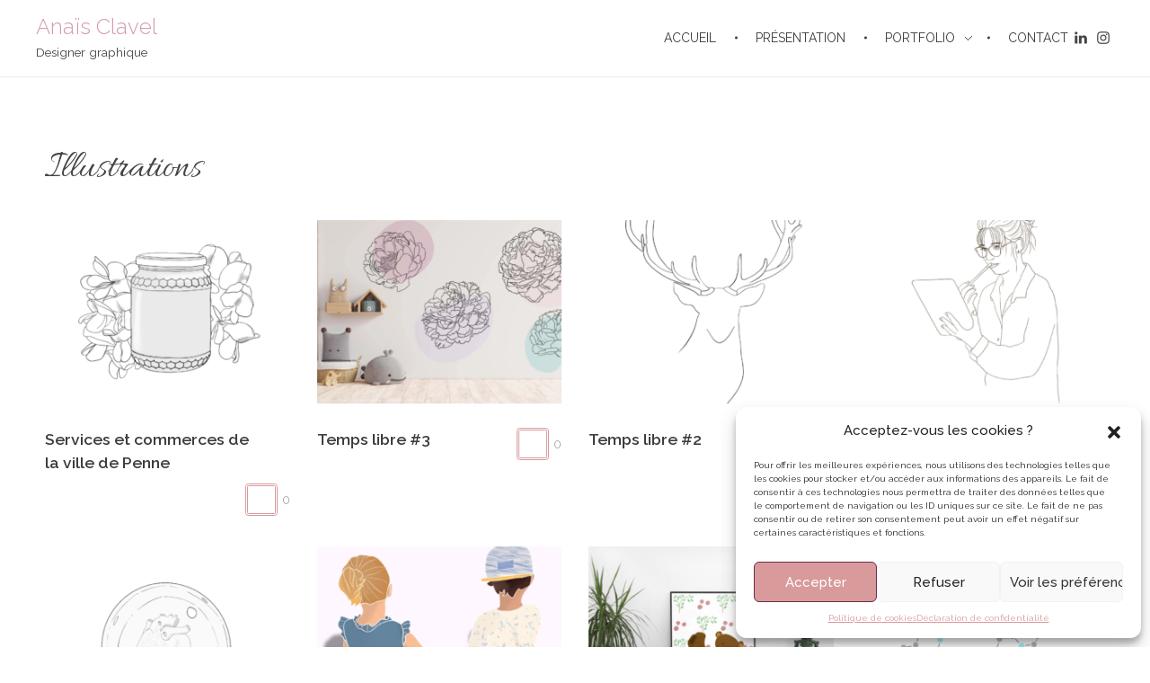

--- FILE ---
content_type: text/html; charset=UTF-8
request_url: https://anaisclavel.fr/portfolio-illustrations/
body_size: 18340
content:
<!DOCTYPE html>
<!--[if IE 9 ]>   <html class="no-js oldie ie9 ie" lang="fr-FR" > <![endif]-->
<!--[if (gt IE 9)|!(IE)]><!--> <html class="no-js" lang="fr-FR" > <!--<![endif]-->
<head>
<meta charset="UTF-8" >
<meta http-equiv="X-UA-Compatible" content="IE=edge">
<!-- devices setting -->
<meta name="viewport"   content="initial-scale=1,user-scalable=no,width=device-width">
<!-- outputs by wp_head -->
<meta name='robots' content='index, follow, max-image-preview:large, max-snippet:-1, max-video-preview:-1' />
<style>img:is([sizes="auto" i], [sizes^="auto," i]) { contain-intrinsic-size: 3000px 1500px }</style>
<!-- This site is optimized with the Yoast SEO plugin v24.4 - https://yoast.com/wordpress/plugins/seo/ -->
<title>Illustrations - Portfolio | Anaïs Clavel, designer graphique</title>
<meta name="description" content="Des illustrations au style crayonné, pour habiller vos supports de communication avec élégance dans une esthétique minimaliste" />
<link rel="canonical" href="https://anaisclavel.fr/portfolio-illustrations/" />
<meta property="og:locale" content="fr_FR" />
<meta property="og:type" content="article" />
<meta property="og:title" content="Illustrations - Portfolio | Anaïs Clavel, designer graphique" />
<meta property="og:description" content="Des illustrations au style crayonné, pour habiller vos supports de communication avec élégance dans une esthétique minimaliste" />
<meta property="og:url" content="https://anaisclavel.fr/portfolio-illustrations/" />
<meta property="og:site_name" content="Anaïs Clavel" />
<meta property="article:modified_time" content="2022-08-05T09:17:37+00:00" />
<meta property="og:image" content="https://anaisclavel.fr/wp-content/uploads/2022/06/miel-accacia-240x180.webp" />
<meta name="twitter:card" content="summary_large_image" />
<meta name="twitter:label1" content="Durée de lecture estimée" />
<meta name="twitter:data1" content="3 minutes" />
<script type="application/ld+json" class="yoast-schema-graph">{"@context":"https://schema.org","@graph":[{"@type":"WebPage","@id":"https://anaisclavel.fr/portfolio-illustrations/","url":"https://anaisclavel.fr/portfolio-illustrations/","name":"Illustrations - Portfolio | Anaïs Clavel, designer graphique","isPartOf":{"@id":"https://anaisclavel.fr/#website"},"primaryImageOfPage":{"@id":"https://anaisclavel.fr/portfolio-illustrations/#primaryimage"},"image":{"@id":"https://anaisclavel.fr/portfolio-illustrations/#primaryimage"},"thumbnailUrl":"https://anaisclavel.fr/wp-content/uploads/2022/06/miel-accacia-240x180.webp","datePublished":"2022-08-04T15:28:15+00:00","dateModified":"2022-08-05T09:17:37+00:00","description":"Des illustrations au style crayonné, pour habiller vos supports de communication avec élégance dans une esthétique minimaliste","breadcrumb":{"@id":"https://anaisclavel.fr/portfolio-illustrations/#breadcrumb"},"inLanguage":"fr-FR","potentialAction":[{"@type":"ReadAction","target":["https://anaisclavel.fr/portfolio-illustrations/"]}]},{"@type":"ImageObject","inLanguage":"fr-FR","@id":"https://anaisclavel.fr/portfolio-illustrations/#primaryimage","url":"https://anaisclavel.fr/wp-content/uploads/2022/06/miel-accacia-240x180.webp","contentUrl":"https://anaisclavel.fr/wp-content/uploads/2022/06/miel-accacia-240x180.webp"},{"@type":"BreadcrumbList","@id":"https://anaisclavel.fr/portfolio-illustrations/#breadcrumb","itemListElement":[{"@type":"ListItem","position":1,"name":"Home","item":"https://anaisclavel.fr/"},{"@type":"ListItem","position":2,"name":"Illustrations"}]},{"@type":"WebSite","@id":"https://anaisclavel.fr/#website","url":"https://anaisclavel.fr/","name":"Anaïs Clavel","description":"Designer graphique","publisher":{"@id":"https://anaisclavel.fr/#/schema/person/6df9f785f1f0fe04c93ecbcb10dcf9c3"},"potentialAction":[{"@type":"SearchAction","target":{"@type":"EntryPoint","urlTemplate":"https://anaisclavel.fr/?s={search_term_string}"},"query-input":{"@type":"PropertyValueSpecification","valueRequired":true,"valueName":"search_term_string"}}],"inLanguage":"fr-FR"},{"@type":["Person","Organization"],"@id":"https://anaisclavel.fr/#/schema/person/6df9f785f1f0fe04c93ecbcb10dcf9c3","name":"Anais","image":{"@type":"ImageObject","inLanguage":"fr-FR","@id":"https://anaisclavel.fr/#/schema/person/image/","url":"https://secure.gravatar.com/avatar/?s=96&d=blank&r=g","contentUrl":"https://secure.gravatar.com/avatar/?s=96&d=blank&r=g","caption":"Anais"},"logo":{"@id":"https://anaisclavel.fr/#/schema/person/image/"}}]}</script>
<!-- / Yoast SEO plugin. -->
<link rel='dns-prefetch' href='//fonts.googleapis.com' />
<link rel="alternate" type="application/rss+xml" title="Anaïs Clavel &raquo; Flux" href="https://anaisclavel.fr/feed/" />
<link rel="alternate" type="application/rss+xml" title="Anaïs Clavel &raquo; Flux des commentaires" href="https://anaisclavel.fr/comments/feed/" />
<!-- <link rel='stylesheet' id='cf7ic_style-css' href='https://anaisclavel.fr/wp-content/plugins/contact-form-7-image-captcha/css/cf7ic-style.css?ver=3.3.7' media='all' /> -->
<link rel="stylesheet" type="text/css" href="//anaisclavel.fr/wp-content/cache/wpfc-minified/2cy0mvzt/drdrn.css" media="all"/>
<style id='classic-theme-styles-inline-css'>
/*! This file is auto-generated */
.wp-block-button__link{color:#fff;background-color:#32373c;border-radius:9999px;box-shadow:none;text-decoration:none;padding:calc(.667em + 2px) calc(1.333em + 2px);font-size:1.125em}.wp-block-file__button{background:#32373c;color:#fff;text-decoration:none}
</style>
<style id='global-styles-inline-css'>
:root{--wp--preset--aspect-ratio--square: 1;--wp--preset--aspect-ratio--4-3: 4/3;--wp--preset--aspect-ratio--3-4: 3/4;--wp--preset--aspect-ratio--3-2: 3/2;--wp--preset--aspect-ratio--2-3: 2/3;--wp--preset--aspect-ratio--16-9: 16/9;--wp--preset--aspect-ratio--9-16: 9/16;--wp--preset--color--black: #000000;--wp--preset--color--cyan-bluish-gray: #abb8c3;--wp--preset--color--white: #ffffff;--wp--preset--color--pale-pink: #f78da7;--wp--preset--color--vivid-red: #cf2e2e;--wp--preset--color--luminous-vivid-orange: #ff6900;--wp--preset--color--luminous-vivid-amber: #fcb900;--wp--preset--color--light-green-cyan: #7bdcb5;--wp--preset--color--vivid-green-cyan: #00d084;--wp--preset--color--pale-cyan-blue: #8ed1fc;--wp--preset--color--vivid-cyan-blue: #0693e3;--wp--preset--color--vivid-purple: #9b51e0;--wp--preset--gradient--vivid-cyan-blue-to-vivid-purple: linear-gradient(135deg,rgba(6,147,227,1) 0%,rgb(155,81,224) 100%);--wp--preset--gradient--light-green-cyan-to-vivid-green-cyan: linear-gradient(135deg,rgb(122,220,180) 0%,rgb(0,208,130) 100%);--wp--preset--gradient--luminous-vivid-amber-to-luminous-vivid-orange: linear-gradient(135deg,rgba(252,185,0,1) 0%,rgba(255,105,0,1) 100%);--wp--preset--gradient--luminous-vivid-orange-to-vivid-red: linear-gradient(135deg,rgba(255,105,0,1) 0%,rgb(207,46,46) 100%);--wp--preset--gradient--very-light-gray-to-cyan-bluish-gray: linear-gradient(135deg,rgb(238,238,238) 0%,rgb(169,184,195) 100%);--wp--preset--gradient--cool-to-warm-spectrum: linear-gradient(135deg,rgb(74,234,220) 0%,rgb(151,120,209) 20%,rgb(207,42,186) 40%,rgb(238,44,130) 60%,rgb(251,105,98) 80%,rgb(254,248,76) 100%);--wp--preset--gradient--blush-light-purple: linear-gradient(135deg,rgb(255,206,236) 0%,rgb(152,150,240) 100%);--wp--preset--gradient--blush-bordeaux: linear-gradient(135deg,rgb(254,205,165) 0%,rgb(254,45,45) 50%,rgb(107,0,62) 100%);--wp--preset--gradient--luminous-dusk: linear-gradient(135deg,rgb(255,203,112) 0%,rgb(199,81,192) 50%,rgb(65,88,208) 100%);--wp--preset--gradient--pale-ocean: linear-gradient(135deg,rgb(255,245,203) 0%,rgb(182,227,212) 50%,rgb(51,167,181) 100%);--wp--preset--gradient--electric-grass: linear-gradient(135deg,rgb(202,248,128) 0%,rgb(113,206,126) 100%);--wp--preset--gradient--midnight: linear-gradient(135deg,rgb(2,3,129) 0%,rgb(40,116,252) 100%);--wp--preset--font-size--small: 13px;--wp--preset--font-size--medium: 20px;--wp--preset--font-size--large: 36px;--wp--preset--font-size--x-large: 42px;--wp--preset--spacing--20: 0.44rem;--wp--preset--spacing--30: 0.67rem;--wp--preset--spacing--40: 1rem;--wp--preset--spacing--50: 1.5rem;--wp--preset--spacing--60: 2.25rem;--wp--preset--spacing--70: 3.38rem;--wp--preset--spacing--80: 5.06rem;--wp--preset--shadow--natural: 6px 6px 9px rgba(0, 0, 0, 0.2);--wp--preset--shadow--deep: 12px 12px 50px rgba(0, 0, 0, 0.4);--wp--preset--shadow--sharp: 6px 6px 0px rgba(0, 0, 0, 0.2);--wp--preset--shadow--outlined: 6px 6px 0px -3px rgba(255, 255, 255, 1), 6px 6px rgba(0, 0, 0, 1);--wp--preset--shadow--crisp: 6px 6px 0px rgba(0, 0, 0, 1);}:where(.is-layout-flex){gap: 0.5em;}:where(.is-layout-grid){gap: 0.5em;}body .is-layout-flex{display: flex;}.is-layout-flex{flex-wrap: wrap;align-items: center;}.is-layout-flex > :is(*, div){margin: 0;}body .is-layout-grid{display: grid;}.is-layout-grid > :is(*, div){margin: 0;}:where(.wp-block-columns.is-layout-flex){gap: 2em;}:where(.wp-block-columns.is-layout-grid){gap: 2em;}:where(.wp-block-post-template.is-layout-flex){gap: 1.25em;}:where(.wp-block-post-template.is-layout-grid){gap: 1.25em;}.has-black-color{color: var(--wp--preset--color--black) !important;}.has-cyan-bluish-gray-color{color: var(--wp--preset--color--cyan-bluish-gray) !important;}.has-white-color{color: var(--wp--preset--color--white) !important;}.has-pale-pink-color{color: var(--wp--preset--color--pale-pink) !important;}.has-vivid-red-color{color: var(--wp--preset--color--vivid-red) !important;}.has-luminous-vivid-orange-color{color: var(--wp--preset--color--luminous-vivid-orange) !important;}.has-luminous-vivid-amber-color{color: var(--wp--preset--color--luminous-vivid-amber) !important;}.has-light-green-cyan-color{color: var(--wp--preset--color--light-green-cyan) !important;}.has-vivid-green-cyan-color{color: var(--wp--preset--color--vivid-green-cyan) !important;}.has-pale-cyan-blue-color{color: var(--wp--preset--color--pale-cyan-blue) !important;}.has-vivid-cyan-blue-color{color: var(--wp--preset--color--vivid-cyan-blue) !important;}.has-vivid-purple-color{color: var(--wp--preset--color--vivid-purple) !important;}.has-black-background-color{background-color: var(--wp--preset--color--black) !important;}.has-cyan-bluish-gray-background-color{background-color: var(--wp--preset--color--cyan-bluish-gray) !important;}.has-white-background-color{background-color: var(--wp--preset--color--white) !important;}.has-pale-pink-background-color{background-color: var(--wp--preset--color--pale-pink) !important;}.has-vivid-red-background-color{background-color: var(--wp--preset--color--vivid-red) !important;}.has-luminous-vivid-orange-background-color{background-color: var(--wp--preset--color--luminous-vivid-orange) !important;}.has-luminous-vivid-amber-background-color{background-color: var(--wp--preset--color--luminous-vivid-amber) !important;}.has-light-green-cyan-background-color{background-color: var(--wp--preset--color--light-green-cyan) !important;}.has-vivid-green-cyan-background-color{background-color: var(--wp--preset--color--vivid-green-cyan) !important;}.has-pale-cyan-blue-background-color{background-color: var(--wp--preset--color--pale-cyan-blue) !important;}.has-vivid-cyan-blue-background-color{background-color: var(--wp--preset--color--vivid-cyan-blue) !important;}.has-vivid-purple-background-color{background-color: var(--wp--preset--color--vivid-purple) !important;}.has-black-border-color{border-color: var(--wp--preset--color--black) !important;}.has-cyan-bluish-gray-border-color{border-color: var(--wp--preset--color--cyan-bluish-gray) !important;}.has-white-border-color{border-color: var(--wp--preset--color--white) !important;}.has-pale-pink-border-color{border-color: var(--wp--preset--color--pale-pink) !important;}.has-vivid-red-border-color{border-color: var(--wp--preset--color--vivid-red) !important;}.has-luminous-vivid-orange-border-color{border-color: var(--wp--preset--color--luminous-vivid-orange) !important;}.has-luminous-vivid-amber-border-color{border-color: var(--wp--preset--color--luminous-vivid-amber) !important;}.has-light-green-cyan-border-color{border-color: var(--wp--preset--color--light-green-cyan) !important;}.has-vivid-green-cyan-border-color{border-color: var(--wp--preset--color--vivid-green-cyan) !important;}.has-pale-cyan-blue-border-color{border-color: var(--wp--preset--color--pale-cyan-blue) !important;}.has-vivid-cyan-blue-border-color{border-color: var(--wp--preset--color--vivid-cyan-blue) !important;}.has-vivid-purple-border-color{border-color: var(--wp--preset--color--vivid-purple) !important;}.has-vivid-cyan-blue-to-vivid-purple-gradient-background{background: var(--wp--preset--gradient--vivid-cyan-blue-to-vivid-purple) !important;}.has-light-green-cyan-to-vivid-green-cyan-gradient-background{background: var(--wp--preset--gradient--light-green-cyan-to-vivid-green-cyan) !important;}.has-luminous-vivid-amber-to-luminous-vivid-orange-gradient-background{background: var(--wp--preset--gradient--luminous-vivid-amber-to-luminous-vivid-orange) !important;}.has-luminous-vivid-orange-to-vivid-red-gradient-background{background: var(--wp--preset--gradient--luminous-vivid-orange-to-vivid-red) !important;}.has-very-light-gray-to-cyan-bluish-gray-gradient-background{background: var(--wp--preset--gradient--very-light-gray-to-cyan-bluish-gray) !important;}.has-cool-to-warm-spectrum-gradient-background{background: var(--wp--preset--gradient--cool-to-warm-spectrum) !important;}.has-blush-light-purple-gradient-background{background: var(--wp--preset--gradient--blush-light-purple) !important;}.has-blush-bordeaux-gradient-background{background: var(--wp--preset--gradient--blush-bordeaux) !important;}.has-luminous-dusk-gradient-background{background: var(--wp--preset--gradient--luminous-dusk) !important;}.has-pale-ocean-gradient-background{background: var(--wp--preset--gradient--pale-ocean) !important;}.has-electric-grass-gradient-background{background: var(--wp--preset--gradient--electric-grass) !important;}.has-midnight-gradient-background{background: var(--wp--preset--gradient--midnight) !important;}.has-small-font-size{font-size: var(--wp--preset--font-size--small) !important;}.has-medium-font-size{font-size: var(--wp--preset--font-size--medium) !important;}.has-large-font-size{font-size: var(--wp--preset--font-size--large) !important;}.has-x-large-font-size{font-size: var(--wp--preset--font-size--x-large) !important;}
:where(.wp-block-post-template.is-layout-flex){gap: 1.25em;}:where(.wp-block-post-template.is-layout-grid){gap: 1.25em;}
:where(.wp-block-columns.is-layout-flex){gap: 2em;}:where(.wp-block-columns.is-layout-grid){gap: 2em;}
:root :where(.wp-block-pullquote){font-size: 1.5em;line-height: 1.6;}
</style>
<style   data-wpacu-inline-css-file='1'>
.wpcf7 .screen-reader-response {
position: absolute;
overflow: hidden;
clip: rect(1px, 1px, 1px, 1px);
clip-path: inset(50%);
height: 1px;
width: 1px;
margin: -1px;
padding: 0;
border: 0;
word-wrap: normal !important;
}
.wpcf7 form .wpcf7-response-output {
margin: 2em 0.5em 1em;
padding: 0.2em 1em;
border: 2px solid #00a0d2; /* Blue */
}
.wpcf7 form.init .wpcf7-response-output,
.wpcf7 form.resetting .wpcf7-response-output,
.wpcf7 form.submitting .wpcf7-response-output {
display: none;
}
.wpcf7 form.sent .wpcf7-response-output {
border-color: #46b450; /* Green */
}
.wpcf7 form.failed .wpcf7-response-output,
.wpcf7 form.aborted .wpcf7-response-output {
border-color: #dc3232; /* Red */
}
.wpcf7 form.spam .wpcf7-response-output {
border-color: #f56e28; /* Orange */
}
.wpcf7 form.invalid .wpcf7-response-output,
.wpcf7 form.unaccepted .wpcf7-response-output,
.wpcf7 form.payment-required .wpcf7-response-output {
border-color: #ffb900; /* Yellow */
}
.wpcf7-form-control-wrap {
position: relative;
}
.wpcf7-not-valid-tip {
color: #dc3232; /* Red */
font-size: 1em;
font-weight: normal;
display: block;
}
.use-floating-validation-tip .wpcf7-not-valid-tip {
position: relative;
top: -2ex;
left: 1em;
z-index: 100;
border: 1px solid #dc3232;
background: #fff;
padding: .2em .8em;
width: 24em;
}
.wpcf7-list-item {
display: inline-block;
margin: 0 0 0 1em;
}
.wpcf7-list-item-label::before,
.wpcf7-list-item-label::after {
content: " ";
}
.wpcf7-spinner {
visibility: hidden;
display: inline-block;
background-color: #23282d; /* Dark Gray 800 */
opacity: 0.75;
width: 24px;
height: 24px;
border: none;
border-radius: 100%;
padding: 0;
margin: 0 24px;
position: relative;
}
form.submitting .wpcf7-spinner {
visibility: visible;
}
.wpcf7-spinner::before {
content: '';
position: absolute;
background-color: #fbfbfc; /* Light Gray 100 */
top: 4px;
left: 4px;
width: 6px;
height: 6px;
border: none;
border-radius: 100%;
transform-origin: 8px 8px;
animation-name: spin;
animation-duration: 1000ms;
animation-timing-function: linear;
animation-iteration-count: infinite;
}
@media (prefers-reduced-motion: reduce) {
.wpcf7-spinner::before {
animation-name: blink;
animation-duration: 2000ms;
}
}
@keyframes spin {
from {
transform: rotate(0deg);
}
to {
transform: rotate(360deg);
}
}
@keyframes blink {
from {
opacity: 0;
}
50% {
opacity: 1;
}
to {
opacity: 0;
}
}
.wpcf7 [inert] {
opacity: 0.5;
}
.wpcf7 input[type="file"] {
cursor: pointer;
}
.wpcf7 input[type="file"]:disabled {
cursor: default;
}
.wpcf7 .wpcf7-submit:disabled {
cursor: not-allowed;
}
.wpcf7 input[type="url"],
.wpcf7 input[type="email"],
.wpcf7 input[type="tel"] {
direction: ltr;
}
.wpcf7-reflection > output {
display: list-item;
list-style: none;
}
.wpcf7-reflection > output[hidden] {
display: none;
}
</style>
<!-- <link rel='stylesheet' id='wp-ulike-css' href='https://anaisclavel.fr/wp-content/plugins/wp-ulike/assets/css/wp-ulike.min.css?ver=4.7.7' media='all' /> -->
<link rel="stylesheet" type="text/css" href="//anaisclavel.fr/wp-content/cache/wpfc-minified/8n3plmjs/drdrn.css" media="all"/>
<style   data-wpacu-inline-css-file='1'>
.wpulike{text-align:right!important;justify-content:right!important}
</style>
<style   data-wpacu-inline-css-file='1'>
.cmplz-video.cmplz-iframe-styles{background-color:transparent}.cmplz-video.cmplz-hidden{visibility:hidden !important}.cmplz-blocked-content-notice{display:none}.cmplz-placeholder-parent{height:inherit}.cmplz-optin .cmplz-blocked-content-container .cmplz-blocked-content-notice,.cmplz-optout .cmplz-blocked-content-container .cmplz-blocked-content-notice,.cmplz-optin .cmplz-wp-video .cmplz-blocked-content-notice,.cmplz-optout .cmplz-wp-video .cmplz-blocked-content-notice{display:block}.cmplz-blocked-content-container,.cmplz-wp-video{animation-name:cmplz-fadein;animation-duration:600ms;background:#FFF;border:0;border-radius:3px;box-shadow:0 0 1px 0 rgba(0,0,0,0.5),0 1px 10px 0 rgba(0,0,0,0.15);display:flex;justify-content:center;align-items:center;background-repeat:no-repeat !important;background-size:cover !important;height:inherit;position:relative}.cmplz-blocked-content-container.gmw-map-cover,.cmplz-wp-video.gmw-map-cover{max-height:100%;position:absolute}.cmplz-blocked-content-container.cmplz-video-placeholder,.cmplz-wp-video.cmplz-video-placeholder{padding-bottom:initial}.cmplz-blocked-content-container iframe,.cmplz-wp-video iframe{visibility:hidden;max-height:100%;border:0 !important}.cmplz-blocked-content-container .cmplz-custom-accept-btn,.cmplz-wp-video .cmplz-custom-accept-btn{white-space:normal;text-transform:initial;cursor:pointer;position:absolute !important;width:100%;top:50%;left:50%;transform:translate(-50%,-50%);max-width:200px;font-size:14px;padding:10px;background-color:rgba(0,0,0,0.5);color:#fff;text-align:center;z-index:98;line-height:23px}.cmplz-blocked-content-container .cmplz-custom-accept-btn:focus,.cmplz-wp-video .cmplz-custom-accept-btn:focus{border:1px dotted #cecece}.cmplz-blocked-content-container .cmplz-blocked-content-notice,.cmplz-wp-video .cmplz-blocked-content-notice{white-space:normal;text-transform:initial;position:absolute !important;width:100%;top:50%;left:50%;transform:translate(-50%,-50%);max-width:300px;font-size:14px;padding:10px;background-color:rgba(0,0,0,0.5);color:#fff;text-align:center;z-index:98;line-height:23px}.cmplz-blocked-content-container .cmplz-blocked-content-notice .cmplz-links,.cmplz-wp-video .cmplz-blocked-content-notice .cmplz-links{display:block;margin-bottom:10px}.cmplz-blocked-content-container .cmplz-blocked-content-notice .cmplz-links a,.cmplz-wp-video .cmplz-blocked-content-notice .cmplz-links a{color:#fff}.cmplz-blocked-content-container .cmplz-blocked-content-notice .cmplz-blocked-content-notice-body,.cmplz-wp-video .cmplz-blocked-content-notice .cmplz-blocked-content-notice-body{display:block}.cmplz-blocked-content-container div div{display:none}.cmplz-wp-video .cmplz-placeholder-element{width:100%;height:inherit}@keyframes cmplz-fadein{from{opacity:0}to{opacity:1}}
</style>
<!-- <link rel='stylesheet' id='auxin-base-css' href='https://anaisclavel.fr/wp-content/themes/phlox/css/base.css?ver=2.17.0' media='all' /> -->
<!-- <link rel='stylesheet' id='auxin-front-icon-css' href='https://anaisclavel.fr/wp-content/themes/phlox/css/auxin-icon.css?ver=2.17.0' media='all' /> -->
<!-- <link rel='stylesheet' id='auxin-main-css' href='https://anaisclavel.fr/wp-content/themes/phlox/css/main.css?ver=2.17.0' media='all' /> -->
<link rel="stylesheet" type="text/css" href="//anaisclavel.fr/wp-content/cache/wpfc-minified/q6q1abhs/drdrn.css" media="all"/>
<link rel='stylesheet' id='auxin-fonts-google-css' href='//fonts.googleapis.com/css?family=Raleway%3A100%2C100italic%2C200%2C200italic%2C300%2C300italic%2Cregular%2Citalic%2C500%2C500italic%2C600%2C600italic%2C700%2C700italic%2C800%2C800italic%2C900%2C900italic%7CAllura%3Aregular&#038;ver=5.4' media='all' />
<!-- <link rel='stylesheet' id='auxin-custom-css' href='https://anaisclavel.fr/wp-content/uploads/phlox/custom.css?ver=5.4' media='all' /> -->
<!-- <link rel='stylesheet' id='auxin-portfolio-css' href='https://anaisclavel.fr/wp-content/themes/phlox/css/portfolio.css?ver=2.3.7' media='all' /> -->
<link rel="stylesheet" type="text/css" href="//anaisclavel.fr/wp-content/cache/wpfc-minified/ldvr4ymd/dts31.css" media="all"/>
<style   data-wpacu-inline-css-file='1'>
/**
* ELEMENTOR Grid
*/
.aux-fhd .elementor-section.elementor-section-boxed>.elementor-container,
.aux-fhd:not(.elementor-page) .elementor-section-boxed>.elementor-container{
width: auto;
max-width: 1900px
}
.aux-fhd .elementor-add-section,
.aux-fhd .e-con > .e-con-inner{
max-width: 1940px
}
.aux-s-fhd .elementor-section.elementor-section-boxed>.elementor-container,
.aux-s-fhd:not(.elementor-page) .elementor-section-boxed>.elementor-container{
width: auto;
max-width: 1600px
}
.aux-s-fhd .elementor-add-section,
.aux-s-fhd .e-con > .e-con-inner {
max-width: 1640px
}
.aux-xhd .elementor-section.elementor-section-boxed>.elementor-container,
.aux-xhd:not(.elementor-page) .elementor-section-boxed>.elementor-container{
width: auto;
max-width: 1400px
}
.aux-xhd .elementor-add-section,
.aux-xhd .e-con > .e-con-inner {
max-width: 1440px
}
.aux-hd .elementor-section.elementor-section-boxed>.elementor-container,
.aux-hd:not(.elementor-page) .elementor-section-boxed>.elementor-container{
width: auto;
max-width: 1200px
}
.aux-hd .elementor-add-section,
.aux-hd .e-con > .e-con-inner {
max-width: 1240px
}
.aux-nd .elementor-section.elementor-section-boxed>.elementor-container,
.aux-nd:not(.elementor-page) .elementor-section-boxed>.elementor-container{
width: auto;
max-width: 1000px
}
.aux-nd .elementor-add-section,
.aux-nd .e-con > .e-con-inner {
max-width: 1040px
}
</style>
<!-- <link rel='stylesheet' id='elementor-frontend-css' href='https://anaisclavel.fr/wp-content/plugins/elementor/assets/css/frontend.min.css?ver=3.27.3' media='all' /> -->
<link rel="stylesheet" type="text/css" href="//anaisclavel.fr/wp-content/cache/wpfc-minified/er2oaauv/drdrn.css" media="all"/>
<style   data-wpacu-inline-css-file='1'>
.elementor-1372 .elementor-element.elementor-element-54a26d6 > .elementor-container{max-width:1600px;}.elementor-1372 .elementor-element.elementor-element-54a26d6 > .elementor-container > .elementor-column > .elementor-widget-wrap{align-content:center;align-items:center;}.elementor-1372 .elementor-element.elementor-element-54a26d6{margin-top:15px;margin-bottom:15px;padding:0px 35px 0px 35px;}.elementor-1372 .elementor-element.elementor-element-99ffd65.elementor-column > .elementor-widget-wrap{justify-content:space-between;}.elementor-1372 .elementor-element.elementor-element-c49eb21{text-align:left;width:auto;max-width:auto;}.elementor-1372 .elementor-element.elementor-element-d052931{display:block;text-align:right;width:auto;max-width:auto;}.elementor-1372 .elementor-element.elementor-element-d052931 .aux-vertical .aux-menu-depth-0 .aux-item-content{display:block;text-align:right;}.elementor-1372 .elementor-element.elementor-element-d052931 .aux-menu-depth-0 > .aux-item-content{color:#000000;font-family:"Poppins", Sans-serif;font-weight:600;text-transform:uppercase;line-height:1.5em;padding:0px 0px 0px 40px;}.elementor-1372 .elementor-element.elementor-element-d052931 .aux-menu-depth-0.aux-hover > .aux-item-content {color:#AAAAAA !important;}.elementor-1372 .elementor-element.elementor-element-d052931 .aux-fs-menu .aux-master-menu{text-align:left;}@media(max-width:1024px){.elementor-1372 .elementor-element.elementor-element-99ffd65.elementor-column > .elementor-widget-wrap{justify-content:center;}.elementor-1372 .elementor-element.elementor-element-c49eb21{text-align:center;width:100%;max-width:100%;}.elementor-1372 .elementor-element.elementor-element-d052931 > .elementor-widget-container{margin:55px 0px 0px 0px;}.elementor-1372 .elementor-element.elementor-element-d052931{width:auto;max-width:auto;}}@media(max-width:767px){.elementor-bc-flex-widget .elementor-1372 .elementor-element.elementor-element-99ffd65.elementor-column .elementor-widget-wrap{align-items:center;}.elementor-1372 .elementor-element.elementor-element-99ffd65.elementor-column.elementor-element[data-element_type="column"] > .elementor-widget-wrap.elementor-element-populated{align-content:center;align-items:center;}.elementor-1372 .elementor-element.elementor-element-99ffd65.elementor-column > .elementor-widget-wrap{justify-content:space-between;}.elementor-1372 .elementor-element.elementor-element-c49eb21{text-align:left;width:auto;max-width:auto;}.elementor-1372 .elementor-element.elementor-element-d052931{text-align:left;width:auto;max-width:auto;}.elementor-1372 .elementor-element.elementor-element-d052931 .aux-vertical .aux-menu-depth-0 .aux-item-content{text-align:left;}.elementor-1372 .elementor-element.elementor-element-d052931 > .elementor-widget-container{margin:0px 0px 0px 0px;}}
</style>
<style   data-wpacu-inline-css-file='1'>
.elementor-1373 .elementor-element.elementor-element-e5d6f5e:not(.elementor-motion-effects-element-type-background), .elementor-1373 .elementor-element.elementor-element-e5d6f5e > .elementor-motion-effects-container > .elementor-motion-effects-layer{background-color:#1A1A1A;}.elementor-1373 .elementor-element.elementor-element-e5d6f5e{transition:background 0.3s, border 0.3s, border-radius 0.3s, box-shadow 0.3s;padding:38px 35px 31px 35px;}.elementor-1373 .elementor-element.elementor-element-e5d6f5e > .elementor-background-overlay{transition:background 0.3s, border-radius 0.3s, opacity 0.3s;}.elementor-bc-flex-widget .elementor-1373 .elementor-element.elementor-element-b0c0836.elementor-column .elementor-widget-wrap{align-items:center;}.elementor-1373 .elementor-element.elementor-element-b0c0836.elementor-column.elementor-element[data-element_type="column"] > .elementor-widget-wrap.elementor-element-populated{align-content:center;align-items:center;}.elementor-1373 .elementor-element.elementor-element-b0c0836.elementor-column > .elementor-widget-wrap{justify-content:space-between;}.elementor-1373 .elementor-element.elementor-element-4b8b383{color:#FFFFFF;font-size:16px;font-weight:400;line-height:1.5em;width:auto;max-width:auto;}.elementor-1373 .elementor-element.elementor-element-d8d8384 .aux-icon-list-item, .elementor-1373 .elementor-element.elementor-element-d8d8384 .aux-icon-list-items{justify-content:center;text-align:center;}.elementor-1373 .elementor-element.elementor-element-d8d8384 .aux-icon-list-item .aux-list-connector{border-bottom-style:dashed;}.elementor-1373 .elementor-element.elementor-element-d8d8384 .aux-icon-list-icon{color:#FFFFFF;}.elementor-1373 .elementor-element.elementor-element-d8d8384 .aux-icon-list-item:hover .aux-icon-list-icon{color:#6EC1E4;}.elementor-1373 .elementor-element.elementor-element-d8d8384{width:auto;max-width:auto;}@media(max-width:767px){.elementor-1373 .elementor-element.elementor-element-4b8b383{text-align:center;}.elementor-1373 .elementor-element.elementor-element-d8d8384 .aux-icon-list-item, .elementor-1373 .elementor-element.elementor-element-d8d8384 .aux-icon-list-items{justify-content:center;text-align:center;}.elementor-1373 .elementor-element.elementor-element-d8d8384{width:100%;max-width:100%;}}/* Start custom CSS for text-editor, class: .elementor-element-4b8b383 */.elementor-1373 .elementor-element.elementor-element-4b8b383 p{
margin-bottom:0;
}/* End custom CSS */
/* Start custom CSS for aux_icon_list, class: .elementor-element-d8d8384 */.elementor-1373 .elementor-element.elementor-element-d8d8384 .aux-icon-list-items{
margin-top:0;
}/* End custom CSS */
</style>
<!-- <link rel='stylesheet' id='elementor-icons-css' href='https://anaisclavel.fr/wp-content/plugins/elementor/assets/lib/eicons/css/elementor-icons.min.css?ver=5.35.0' media='all' /> -->
<link rel="stylesheet" type="text/css" href="//anaisclavel.fr/wp-content/cache/wpfc-minified/qkswvizr/drdrn.css" media="all"/>
<style   data-wpacu-inline-css-file='1'>
.elementor-kit-1338{--e-global-color-primary:rgb(217, 154, 156);--e-global-color-secondary:#54595F;--e-global-color-text:#7A7A7A;--e-global-color-accent:rgb(217, 154, 156);--e-global-color-780a3c5b:#000;--e-global-color-311c6795:#FFF;--e-global-color-2e23beb:#000;--e-global-typography-primary-font-family:"Roboto";--e-global-typography-primary-font-weight:600;--e-global-typography-secondary-font-family:"Roboto Slab";--e-global-typography-secondary-font-weight:400;--e-global-typography-text-font-family:"Roboto";--e-global-typography-text-font-weight:400;--e-global-typography-accent-font-family:"Roboto";--e-global-typography-accent-font-weight:500;}.elementor-section.elementor-section-boxed > .elementor-container{max-width:1140px;}.e-con{--container-max-width:1140px;}{}h1.entry-title{display:var(--page-title-display);}@media(max-width:1024px){.elementor-section.elementor-section-boxed > .elementor-container{max-width:1024px;}.e-con{--container-max-width:1024px;}}@media(max-width:767px){.elementor-section.elementor-section-boxed > .elementor-container{max-width:767px;}.e-con{--container-max-width:767px;}}
</style>
<style   data-wpacu-inline-css-file='1'>
/*  */
.auxin-pro .elementor-add-new-section .elementor-add-section-button{
background-color: #4599c1;
}
</style>
<!-- <link rel='stylesheet' id='mediaelement-css' href='https://anaisclavel.fr/wp-includes/js/mediaelement/mediaelementplayer-legacy.min.css?ver=4.2.17' media='all' /> -->
<!-- <link rel='stylesheet' id='wp-mediaelement-css' href='https://anaisclavel.fr/wp-includes/js/mediaelement/wp-mediaelement.min.css?ver=6.7.4' media='all' /> -->
<link rel="stylesheet" type="text/css" href="//anaisclavel.fr/wp-content/cache/wpfc-minified/1ptyt3v9/drdrn.css" media="all"/>
<style   data-wpacu-inline-css-file='1'>
.jet-sticky-column-sticky{-ms-flex-item-align:start;align-self:flex-start}.jet-sticky-section-sticky--stuck{position:fixed;top:0;left:0;right:0;width:100%;max-width:100%;z-index:1100;margin-left:auto;margin-right:auto}.jet-sticky-container-sticky{display:-webkit-box;display:-ms-flexbox;display:flex;-ms-flex-item-align:start;align-self:flex-start;position:sticky;max-width:100%;z-index:1100;top:0}.theme-kava .site{display:flow-root;overflow:clip}
</style>
<style   data-wpacu-inline-css-file='1'>
.elementor-11765 .elementor-element.elementor-element-75ac9d8 > .elementor-widget-container{margin:0px 0px 16px 0px;}.elementor-11765 .elementor-element.elementor-element-ace243d .entry-header .entry-title a:hover{color:#D99A9C;}.elementor-11765 .elementor-element.elementor-element-ace243d .aux-iso-item{margin-bottom:30px !important;}
</style>
<link rel='stylesheet' id='google-fonts-1-css' href='https://fonts.googleapis.com/css?family=Poppins%3A100%2C100italic%2C200%2C200italic%2C300%2C300italic%2C400%2C400italic%2C500%2C500italic%2C600%2C600italic%2C700%2C700italic%2C800%2C800italic%2C900%2C900italic%7CRoboto%3A100%2C100italic%2C200%2C200italic%2C300%2C300italic%2C400%2C400italic%2C500%2C500italic%2C600%2C600italic%2C700%2C700italic%2C800%2C800italic%2C900%2C900italic%7CRoboto+Slab%3A100%2C100italic%2C200%2C200italic%2C300%2C300italic%2C400%2C400italic%2C500%2C500italic%2C600%2C600italic%2C700%2C700italic%2C800%2C800italic%2C900%2C900italic&#038;display=auto&#038;ver=6.7.4' media='all' />
<link rel="preconnect" href="https://fonts.gstatic.com/" crossorigin><script async src="https://anaisclavel.fr/wp-content/plugins/burst-statistics/helpers/timeme/timeme.min.js?ver=1.7.3" id="burst-timeme-js"></script>
<script id="auxin-modernizr-js-extra">
var auxin = {"ajax_url":"https:\/\/anaisclavel.fr\/wp-admin\/admin-ajax.php","is_rtl":"","is_reponsive":"1","is_framed":"","frame_width":"20","wpml_lang":"en","uploadbaseurl":"https:\/\/anaisclavel.fr\/wp-content\/uploads","nonce":"43ae652015"};
</script>
<script id='wpacu-combined-js-head-group-1' src='https://anaisclavel.fr/wp-content/cache/asset-cleanup/js/head-330e1780d58a0f7420fb73859aaaefedead2819e.js'></script><link rel="https://api.w.org/" href="https://anaisclavel.fr/wp-json/" /><link rel="alternate" title="JSON" type="application/json" href="https://anaisclavel.fr/wp-json/wp/v2/pages/11765" /><link rel="EditURI" type="application/rsd+xml" title="RSD" href="https://anaisclavel.fr/xmlrpc.php?rsd" />
<meta name="generator" content="WordPress 6.7.4" />
<link rel='shortlink' href='https://anaisclavel.fr/?p=11765' />
<link rel="alternate" title="oEmbed (JSON)" type="application/json+oembed" href="https://anaisclavel.fr/wp-json/oembed/1.0/embed?url=https%3A%2F%2Fanaisclavel.fr%2Fportfolio-illustrations%2F" />
<link rel="alternate" title="oEmbed (XML)" type="text/xml+oembed" href="https://anaisclavel.fr/wp-json/oembed/1.0/embed?url=https%3A%2F%2Fanaisclavel.fr%2Fportfolio-illustrations%2F&#038;format=xml" />
<style>.cmplz-hidden {
display: none !important;
}</style><!-- Chrome, Firefox OS and Opera -->
<meta name="theme-color" content="rgb(245, 223, 222)" />
<!-- Windows Phone -->
<meta name="msapplication-navbutton-color" content="rgb(245, 223, 222)" />
<!-- iOS Safari -->
<meta name="apple-mobile-web-app-capable" content="yes">
<meta name="apple-mobile-web-app-status-bar-style" content="black-translucent">
<meta name="generator" content="Elementor 3.27.3; features: additional_custom_breakpoints; settings: css_print_method-external, google_font-enabled, font_display-auto">
<style>
.e-con.e-parent:nth-of-type(n+4):not(.e-lazyloaded):not(.e-no-lazyload),
.e-con.e-parent:nth-of-type(n+4):not(.e-lazyloaded):not(.e-no-lazyload) * {
background-image: none !important;
}
@media screen and (max-height: 1024px) {
.e-con.e-parent:nth-of-type(n+3):not(.e-lazyloaded):not(.e-no-lazyload),
.e-con.e-parent:nth-of-type(n+3):not(.e-lazyloaded):not(.e-no-lazyload) * {
background-image: none !important;
}
}
@media screen and (max-height: 640px) {
.e-con.e-parent:nth-of-type(n+2):not(.e-lazyloaded):not(.e-no-lazyload),
.e-con.e-parent:nth-of-type(n+2):not(.e-lazyloaded):not(.e-no-lazyload) * {
background-image: none !important;
}
}
</style>
<style type="text/css">.wpulike .wp_ulike_general_class .wp_ulike_btn{border-color:#d99a9c;border-style:double;}.wpulike .wp_ulike_general_class .wp_ulike_btn.wp_ulike_put_image::after{width:12px!important;height:5px!important;}.wpulike .wp_ulike_general_class .wp_ulike_btn.wp_ulike_put_image::after{background-image:url(https://anaisclavel.fr/wp-content/uploads/2022/05/coeur-vide.svg);background-position:center center;background-repeat:no-repeat;background-size:contain;}.wpulike .wp_ulike_general_class .wp_ulike_btn{width:25px!important;height:10px!important;}</style><!-- end wp_head -->
</head>
<body data-cmplz=1 class="page-template-default page page-id-11765 elementor-default elementor-kit-1338 elementor-page elementor-page-11765 phlox aux-dom-unready aux-full-width aux-resp aux-hd aux-top-sticky  aux-sticky-footer aux-page-animation-off _auxels"  data-framed="">
<div id="inner-body">
<header id="site-header"   class="site-header-section aux-territory aux-boxed-container aux-header-dark aux-add-border " style="" data-sticky-height="80" data-color-scheme="dark" data-sticky-scheme="dark" role="banner">
<div class="aux-wrapper">
<div class="aux-container aux-fold">
<div class="aux-header aux-header-elements-wrapper aux-float-layout">
<!-- ribbon bar -->
<div class="aux-header-elements">
<!-- logo -->
<div id="logo" class="aux-logo-header aux-start aux-fill aux-tablet-center aux-phone-left">
<div class="aux-logo aux-logo-header-inner aux-scale">
<section class="aux-logo-text aux-middle">
<h3 class="site-title">
<a href="https://anaisclavel.fr/" title="Anaïs Clavel" rel="home">Anaïs Clavel</a>
</h3>
<p class="site-description">Designer graphique</p>        </section>
</div><!-- end logo aux-fold -->
</div>
<!-- burger -->
<div id="nav-burger" class="aux-burger-box aux-end aux-phone-on aux-middle" data-target-panel="toggle-bar" data-target-menu="overlay" data-target-content=".site-header-section .aux-master-menu">
<div class="aux-burger aux-lite-small"><span class="mid-line"></span></div>
</div>
<div class="aux-btns-box aux-btn1-box aux-end aux-middle aux-tablet-off aux-phone-off ">
</div>
<div class="aux-btns-box aux-btn2-box aux-end aux-middle aux-tablet-off aux-phone-off ">
</div>
<section class="widget-socials aux-socials-container aux-end aux-middle aux-tablet-off aux-phone-off aux-horizontal aux-small aux-brand-color-hover">
<ul class="aux-social-list">
<li ><a class="linkedin" href="https://www.linkedin.com/in/anais-hiegel-clavel/" target="_blank" ><span class="auxicon-linkedin"></span></a></li>
<li ><a class="instagram" href="https://www.instagram.com/anaisclavel_/" target="_blank" ><span class="auxicon-instagram"></span></a></li>
</ul><!-- end socials -->
</section><!-- end socials container -->
<!-- menu -->
<div class="aux-menu-box aux-phone-off aux-auto-locate aux-end aux-fill aux-tablet-center" data-tablet=".aux-header .secondary-bar">
<!-- start master menu -->
<nav id="master-menu-main-header" class="menu-header-primary-menu-container">
<ul id="menu-header-primary-menu" class="aux-master-menu aux-no-js aux-skin-divided aux-horizontal aux-with-indicator aux-with-splitter" data-type="horizontal"  data-switch-type="accordion" data-switch-parent=".aux-header .aux-toggle-menu-bar" data-switch-width="767"  >
<!-- start single menu -->
<li id="menu-item-12180" class="menu-item menu-item-type-post_type menu-item-object-page menu-item-home menu-item-12180 aux-menu-depth-0 aux-menu-root-1 aux-menu-item">
<a href="https://anaisclavel.fr/" class="aux-item-content">
<span class="aux-menu-label">Accueil</span>
</a>
</li>
<!-- end single menu -->
<!-- start single menu -->
<li id="menu-item-1769" class="menu-item menu-item-type-post_type menu-item-object-page menu-item-1769 aux-menu-depth-0 aux-menu-root-2 aux-menu-item">
<a href="https://anaisclavel.fr/anais-clavel-designer-graphique/" class="aux-item-content">
<span class="aux-menu-label">Présentation</span>
</a>
</li>
<!-- end single menu -->
<!-- start submenu -->
<li id="menu-item-11846" class="menu-item menu-item-type-post_type menu-item-object-page current-menu-ancestor current-menu-parent current_page_parent current_page_ancestor menu-item-has-children menu-item-11846 aux-menu-depth-0 aux-menu-root-3 aux-menu-item">
<a href="https://anaisclavel.fr/portfolio/" class="aux-item-content">
<span class="aux-menu-label">PortFolio</span>
</a>
<ul class="sub-menu aux-submenu">
<li id="menu-item-12084" class="menu-item menu-item-type-post_type menu-item-object-page menu-item-12084 aux-menu-depth-1 aux-menu-item">
<a href="https://anaisclavel.fr/realisations-print/" class="aux-item-content">
<span class="aux-menu-label">Réalisations print</span>
</a>
</li>
<li id="menu-item-12083" class="menu-item menu-item-type-post_type menu-item-object-page menu-item-12083 aux-menu-depth-1 aux-menu-item">
<a href="https://anaisclavel.fr/realisations-web/" class="aux-item-content">
<span class="aux-menu-label">Réalisations web</span>
</a>
</li>
<li id="menu-item-12081" class="menu-item menu-item-type-post_type menu-item-object-page menu-item-12081 aux-menu-depth-1 aux-menu-item">
<a href="https://anaisclavel.fr/portfolio-identite-visuelle/" class="aux-item-content">
<span class="aux-menu-label">Identités visuelles</span>
</a>
</li>
<li id="menu-item-12082" class="menu-item menu-item-type-post_type menu-item-object-page current-menu-item page_item page-item-11765 current_page_item menu-item-12082 aux-menu-depth-1 aux-menu-item">
<a href="https://anaisclavel.fr/portfolio-illustrations/" class="aux-item-content">
<span class="aux-menu-label">Illustrations</span>
</a>
</li>
</ul>
</li>
<!-- end submenu -->
<!-- start single menu -->
<li id="menu-item-31" class="menu-item menu-item-type-post_type menu-item-object-page menu-item-31 aux-menu-depth-0 aux-menu-root-4 aux-menu-item">
<a href="https://anaisclavel.fr/contact/" class="aux-item-content">
<span class="aux-menu-label">Contact</span>
</a>
</li>
<!-- end single menu -->
</ul>
</nav>
<!-- end master menu -->
</div>
</div>
<!-- secondary bar: this element will be filled in tablet size -->
<div class="bottom-bar secondary-bar aux-tablet-on aux-float-wrapper"></div>
<!-- toggle menu bar: this element will be filled in tablet and mobile size -->
<div class="aux-toggle-menu-bar"></div>
</div>
</div>
</div><!-- end of wrapper -->
</header><!-- end header -->
<main id="main" class="aux-main aux-territory  aux-single aux-page aux-boxed-container aux-content-top-margin no-sidebar aux-sidebar-style-border aux-user-entry" >
<div class="aux-wrapper">
<div class="aux-container aux-fold">
<div id="primary" class="aux-primary" >
<div class="content" role="main"  >
<article id="post-11765" class="post-11765 page type-page status-publish hentry">
<div class="entry-main">
<div class="entry-content">
<div data-elementor-type="wp-page" data-elementor-id="11765" class="elementor elementor-11765">
<section class="elementor-section elementor-top-section elementor-element elementor-element-e48277d elementor-section-boxed elementor-section-height-default elementor-section-height-default" data-id="e48277d" data-element_type="section">
<div class="elementor-container elementor-column-gap-default">
<div class="aux-parallax-section elementor-column elementor-col-100 elementor-top-column elementor-element elementor-element-57ff96e" data-id="57ff96e" data-element_type="column">
<div class="elementor-widget-wrap elementor-element-populated">
<div class="elementor-element elementor-element-75ac9d8 elementor-widget elementor-widget-heading" data-id="75ac9d8" data-element_type="widget" data-widget_type="heading.default">
<div class="elementor-widget-container">
<h1 class="elementor-heading-title elementor-size-default">Illustrations</h1>				</div>
</div>
</div>
</div>
</div>
</section>
<section class="elementor-section elementor-top-section elementor-element elementor-element-d07e0b4 elementor-section-boxed elementor-section-height-default elementor-section-height-default" data-id="d07e0b4" data-element_type="section">
<div class="elementor-container elementor-column-gap-default">
<div class="aux-parallax-section elementor-column elementor-col-100 elementor-top-column elementor-element elementor-element-91ba864" data-id="91ba864" data-element_type="column">
<div class="elementor-widget-wrap elementor-element-populated">
<div class="elementor-element elementor-element-ace243d elementor-widget elementor-widget-aux_recent_portfolios_grid" data-id="ace243d" data-element_type="widget" data-settings="{&quot;columns&quot;:&quot;4&quot;,&quot;columns_tablet&quot;:&quot;inherit&quot;,&quot;columns_mobile&quot;:&quot;1&quot;}" data-widget_type="aux_recent_portfolios_grid.default">
<div class="elementor-widget-container">
<section class="widget-container aux-widget-recent-portfolios aux-parent-au6758339b"><div id="693ffee5d5107" data-element-id="au6758339b" class="aux-portfolio-columns aux-ajax-view aux-isotope-animated aux-isotope-layout aux-layout-grid aux-no-gutter aux-row aux-match-height aux-de-col4 aux-tb-col4 aux-mb-col1" data-lazyload="true" data-space="30" data-pagination="true" data-deeplink="true" data-slug="" data-perpage="8" data-layout="fitRows" data-reveal-transition-duration="600" data-reveal-between-delay="60" data-hide-transition-duration="600" data-hide-between-delay="30" data-num="" data-order="DESC" data-orderby="date" data-taxonomy="" data-n="0d9cbc3914"><div class="aux-items-loading aux-loading-hide"><div class="aux-loading-loop"><svg class="aux-circle" width="100%" height="100%" viewBox="0 0 42 42"><circle class="aux-stroke-bg" r="20" cx="21" cy="21" fill="none"></circle><circle class="aux-progress" r="20" cx="21" cy="21" fill="none" transform="rotate(-90 21 21)"></circle></svg></div></div><div class="aux-iso-item aux-loading aux-col">                        <article class="post-9933 portfolio type-portfolio status-publish has-post-thumbnail hentry portfolio-cat-illustration portfolio-tag-uncategorized portfolio-filter-uncategorized" >
<div class="">
<div class="entry-media ">
<div class="aux-media-frame aux-media-image"><a href="https://anaisclavel.fr/portfolio/services-et-commerces-de-penne/"><img width="240" height="180" class="aux-attachment aux-featured-image attachment-240x180 aux-attachment-id-11298 " alt="Miel d&#039;acacia - commerces et services de Penne - Illustration Anaïs Clavel" data-ratio="1.33" data-original-w="1121" sizes="auto" data-srcset="https://anaisclavel.fr/wp-content/uploads/2022/06/miel-accacia-150x113.webp 150w,https://anaisclavel.fr/wp-content/uploads/2022/06/miel-accacia-300x225.webp 300w,https://anaisclavel.fr/wp-content/uploads/2022/06/miel-accacia-768x576.webp 768w,https://anaisclavel.fr/wp-content/uploads/2022/06/miel-accacia-1024x768.webp 1024w,https://anaisclavel.fr/wp-content/uploads/2022/06/miel-accacia-240x180.webp 240w,https://anaisclavel.fr/wp-content/uploads/2022/06/miel-accacia-1111x833.webp 1111w" data-src="https://anaisclavel.fr/wp-content/uploads/2022/06/miel-accacia-240x180.webp" /></a></div>                                </div>
</div>
<div class="entry-main">
<header class="entry-header">
<h3 class="entry-title">
<a href="https://anaisclavel.fr/portfolio/services-et-commerces-de-penne/">
Services et commerces de la ville de Penne                                        </a>
</h3>
</header>
<div class="wpulike wpulike-heart aux-wpulike aux-wpulike-portfolio-widget" ><div class="wp_ulike_general_class wp_ulike_is_not_liked"><button type="button"
aria-label="Bouton J’aime"
data-ulike-id="9933"
data-ulike-nonce="15732a8a9f"
data-ulike-type="post"
data-ulike-template="wpulike-heart"
data-ulike-display-likers=""
data-ulike-likers-style="popover"
class="wp_ulike_btn wp_ulike_put_image wp_post_btn_9933"></button><span class="count-box wp_ulike_counter_up" data-ulike-counter-value="0"></span>			</div><style>.wp_ulike_btn.wp_ulike_put_image:after { background-image: url(https://anaisclavel.fr/wp-content/uploads/2022/05/coeur-vide.png) !important; }</style>		</div>
</div>
</article>
</div><div class="aux-iso-item aux-loading aux-col">                        <article class="post-10020 portfolio type-portfolio status-publish has-post-thumbnail hentry portfolio-cat-illustration portfolio-tag-uncategorized portfolio-filter-uncategorized" >
<div class="">
<div class="entry-media ">
<div class="aux-media-frame aux-media-image"><a href="https://anaisclavel.fr/portfolio/temps-libre-3/"><img width="240" height="180" class="aux-attachment aux-featured-image attachment-240x180 aux-attachment-id-11310 " alt="pivoine - illustration murale chambre d&#039;enfant - Anaïs Clavel" data-ratio="1.33" data-original-w="2100" sizes="auto" data-srcset="https://anaisclavel.fr/wp-content/uploads/2021/11/chambre-pivoine-150x113.webp 150w,https://anaisclavel.fr/wp-content/uploads/2021/11/chambre-pivoine-300x225.webp 300w,https://anaisclavel.fr/wp-content/uploads/2021/11/chambre-pivoine-768x576.webp 768w,https://anaisclavel.fr/wp-content/uploads/2021/11/chambre-pivoine-1024x768.webp 1024w,https://anaisclavel.fr/wp-content/uploads/2021/11/chambre-pivoine-240x180.webp 240w,https://anaisclavel.fr/wp-content/uploads/2021/11/chambre-pivoine-2090x1567.webp 2090w" data-src="https://anaisclavel.fr/wp-content/uploads/2021/11/chambre-pivoine-240x180.webp" /></a></div>                                </div>
</div>
<div class="entry-main">
<header class="entry-header">
<h3 class="entry-title">
<a href="https://anaisclavel.fr/portfolio/temps-libre-3/">
Temps libre #3                                        </a>
</h3>
</header>
<div class="wpulike wpulike-heart aux-wpulike aux-wpulike-portfolio-widget" ><div class="wp_ulike_general_class wp_ulike_is_not_liked"><button type="button"
aria-label="Bouton J’aime"
data-ulike-id="10020"
data-ulike-nonce="561dc3a662"
data-ulike-type="post"
data-ulike-template="wpulike-heart"
data-ulike-display-likers=""
data-ulike-likers-style="popover"
class="wp_ulike_btn wp_ulike_put_image wp_post_btn_10020"></button><span class="count-box wp_ulike_counter_up" data-ulike-counter-value="0"></span>			</div><style>.wp_ulike_btn.wp_ulike_put_image:after { background-image: url(https://anaisclavel.fr/wp-content/uploads/2022/05/coeur-vide.png) !important; }</style>		</div>
</div>
</article>
</div><div class="aux-iso-item aux-loading aux-col">                        <article class="post-10011 portfolio type-portfolio status-publish has-post-thumbnail hentry portfolio-cat-illustration portfolio-tag-uncategorized portfolio-filter-uncategorized" >
<div class="">
<div class="entry-media ">
<div class="aux-media-frame aux-media-image"><a href="https://anaisclavel.fr/portfolio/temps-libre-2/"><img width="240" height="180" class="aux-attachment aux-featured-image attachment-240x180 aux-attachment-id-10692 " alt="illustration minimaliste cerf" data-ratio="1.33" data-original-w="1810" sizes="auto" data-srcset="https://anaisclavel.fr/wp-content/uploads/2022/05/20200925_155318676_iOS-scaled-1-150x113.png 150w,https://anaisclavel.fr/wp-content/uploads/2022/05/20200925_155318676_iOS-scaled-1-300x225.png 300w,https://anaisclavel.fr/wp-content/uploads/2022/05/20200925_155318676_iOS-scaled-1-768x576.png 768w,https://anaisclavel.fr/wp-content/uploads/2022/05/20200925_155318676_iOS-scaled-1-1024x768.png 1024w,https://anaisclavel.fr/wp-content/uploads/2022/05/20200925_155318676_iOS-scaled-1-240x180.png 240w,https://anaisclavel.fr/wp-content/uploads/2022/05/20200925_155318676_iOS-scaled-1-1800x1350.png 1800w" data-src="https://anaisclavel.fr/wp-content/uploads/2022/05/20200925_155318676_iOS-scaled-1-240x180.png" /></a></div>                                </div>
</div>
<div class="entry-main">
<header class="entry-header">
<h3 class="entry-title">
<a href="https://anaisclavel.fr/portfolio/temps-libre-2/">
Temps libre #2                                        </a>
</h3>
</header>
<div class="wpulike wpulike-heart aux-wpulike aux-wpulike-portfolio-widget" ><div class="wp_ulike_general_class wp_ulike_is_not_liked"><button type="button"
aria-label="Bouton J’aime"
data-ulike-id="10011"
data-ulike-nonce="6731f3613a"
data-ulike-type="post"
data-ulike-template="wpulike-heart"
data-ulike-display-likers=""
data-ulike-likers-style="popover"
class="wp_ulike_btn wp_ulike_put_image wp_post_btn_10011"></button><span class="count-box wp_ulike_counter_up" data-ulike-counter-value="0"></span>			</div><style>.wp_ulike_btn.wp_ulike_put_image:after { background-image: url(https://anaisclavel.fr/wp-content/uploads/2022/05/coeur-vide.png) !important; }</style>		</div>
</div>
</article>
</div><div class="aux-iso-item aux-loading aux-col">                        <article class="post-10005 portfolio type-portfolio status-publish has-post-thumbnail hentry portfolio-cat-illustration portfolio-tag-uncategorized portfolio-filter-uncategorized" >
<div class="">
<div class="entry-media ">
<div class="aux-media-frame aux-media-image"><a href="https://anaisclavel.fr/portfolio/temps-libre-1/"><img loading="lazy" width="240" height="180" class="aux-attachment aux-featured-image attachment-240x180 aux-attachment-id-11253 " alt="Anaïs Clavel, graphiste maquettiste" data-ratio="1.33" data-original-w="1620" sizes="auto" data-srcset="https://anaisclavel.fr/wp-content/uploads/2022/06/Anais-clavel2-150x113.webp 150w,https://anaisclavel.fr/wp-content/uploads/2022/06/Anais-clavel2-300x225.webp 300w,https://anaisclavel.fr/wp-content/uploads/2022/06/Anais-clavel2-768x576.webp 768w,https://anaisclavel.fr/wp-content/uploads/2022/06/Anais-clavel2-1024x768.webp 1024w,https://anaisclavel.fr/wp-content/uploads/2022/06/Anais-clavel2-240x180.webp 240w,https://anaisclavel.fr/wp-content/uploads/2022/06/Anais-clavel2-1610x1207.webp 1610w" data-src="https://anaisclavel.fr/wp-content/uploads/2022/06/Anais-clavel2-240x180.webp" /></a></div>                                </div>
</div>
<div class="entry-main">
<header class="entry-header">
<h3 class="entry-title">
<a href="https://anaisclavel.fr/portfolio/temps-libre-1/">
temps libre #1                                        </a>
</h3>
</header>
<div class="wpulike wpulike-heart aux-wpulike aux-wpulike-portfolio-widget" ><div class="wp_ulike_general_class wp_ulike_is_not_liked"><button type="button"
aria-label="Bouton J’aime"
data-ulike-id="10005"
data-ulike-nonce="acb06dbc77"
data-ulike-type="post"
data-ulike-template="wpulike-heart"
data-ulike-display-likers=""
data-ulike-likers-style="popover"
class="wp_ulike_btn wp_ulike_put_image wp_post_btn_10005"></button><span class="count-box wp_ulike_counter_up" data-ulike-counter-value="0"></span>			</div><style>.wp_ulike_btn.wp_ulike_put_image:after { background-image: url(https://anaisclavel.fr/wp-content/uploads/2022/05/coeur-vide.png) !important; }</style>		</div>
</div>
</article>
</div><div class="aux-iso-item aux-loading aux-col">                        <article class="post-1587 portfolio type-portfolio status-publish has-post-thumbnail hentry portfolio-cat-illustration portfolio-tag-uncategorized portfolio-filter-uncategorized" >
<div class="">
<div class="entry-media ">
<div class="aux-media-frame aux-media-image"><a href="https://anaisclavel.fr/portfolio/inktober-2020/"><img loading="lazy" width="240" height="180" class="aux-attachment aux-featured-image attachment-240x180 aux-attachment-id-11355 " alt="Day 14 : armor - Intkober 2020" data-ratio="1.33" data-original-w="2048" sizes="auto" data-srcset="https://anaisclavel.fr/wp-content/uploads/2022/06/14-150x113.webp 150w,https://anaisclavel.fr/wp-content/uploads/2022/06/14-300x225.webp 300w,https://anaisclavel.fr/wp-content/uploads/2022/06/14-768x576.webp 768w,https://anaisclavel.fr/wp-content/uploads/2022/06/14-1024x768.webp 1024w,https://anaisclavel.fr/wp-content/uploads/2022/06/14-240x180.webp 240w,https://anaisclavel.fr/wp-content/uploads/2022/06/14-2038x1528.webp 2038w" data-src="https://anaisclavel.fr/wp-content/uploads/2022/06/14-240x180.webp" /></a></div>                                </div>
</div>
<div class="entry-main">
<header class="entry-header">
<h3 class="entry-title">
<a href="https://anaisclavel.fr/portfolio/inktober-2020/">
Inktober 2020                                        </a>
</h3>
</header>
<div class="wpulike wpulike-heart aux-wpulike aux-wpulike-portfolio-widget" ><div class="wp_ulike_general_class wp_ulike_is_not_liked"><button type="button"
aria-label="Bouton J’aime"
data-ulike-id="1587"
data-ulike-nonce="db59fc83d9"
data-ulike-type="post"
data-ulike-template="wpulike-heart"
data-ulike-display-likers=""
data-ulike-likers-style="popover"
class="wp_ulike_btn wp_ulike_put_image wp_post_btn_1587"></button><span class="count-box wp_ulike_counter_up" data-ulike-counter-value="0"></span>			</div><style>.wp_ulike_btn.wp_ulike_put_image:after { background-image: url(https://anaisclavel.fr/wp-content/uploads/2022/05/coeur-vide.png) !important; }</style>		</div>
</div>
</article>
</div><div class="aux-iso-item aux-loading aux-col">                        <article class="post-1546 portfolio type-portfolio status-publish has-post-thumbnail hentry portfolio-cat-illustration portfolio-tag-illustration portfolio-filter-illustration" >
<div class="">
<div class="entry-media ">
<div class="aux-media-frame aux-media-image"><a href="https://anaisclavel.fr/portfolio/happy-kids/"><img loading="lazy" width="240" height="180" class="aux-attachment aux-featured-image attachment-240x180 aux-attachment-id-11378 " alt="Happy Kid - Illustration, Anaïs Clavel" data-ratio="1.33" data-original-w="1620" sizes="auto" data-srcset="https://anaisclavel.fr/wp-content/uploads/2022/06/34495AB1-07EA-4F08-B5FE-91EEC9CFA08B-150x113.webp 150w,https://anaisclavel.fr/wp-content/uploads/2022/06/34495AB1-07EA-4F08-B5FE-91EEC9CFA08B-300x225.webp 300w,https://anaisclavel.fr/wp-content/uploads/2022/06/34495AB1-07EA-4F08-B5FE-91EEC9CFA08B-768x576.webp 768w,https://anaisclavel.fr/wp-content/uploads/2022/06/34495AB1-07EA-4F08-B5FE-91EEC9CFA08B-1024x768.webp 1024w,https://anaisclavel.fr/wp-content/uploads/2022/06/34495AB1-07EA-4F08-B5FE-91EEC9CFA08B-240x180.webp 240w,https://anaisclavel.fr/wp-content/uploads/2022/06/34495AB1-07EA-4F08-B5FE-91EEC9CFA08B-1610x1207.webp 1610w" data-src="https://anaisclavel.fr/wp-content/uploads/2022/06/34495AB1-07EA-4F08-B5FE-91EEC9CFA08B-240x180.webp" /></a></div>                                </div>
</div>
<div class="entry-main">
<header class="entry-header">
<h3 class="entry-title">
<a href="https://anaisclavel.fr/portfolio/happy-kids/">
Happy Kids                                        </a>
</h3>
</header>
<div class="wpulike wpulike-heart aux-wpulike aux-wpulike-portfolio-widget" ><div class="wp_ulike_general_class wp_ulike_is_not_liked"><button type="button"
aria-label="Bouton J’aime"
data-ulike-id="1546"
data-ulike-nonce="8f0ce2b5ac"
data-ulike-type="post"
data-ulike-template="wpulike-heart"
data-ulike-display-likers=""
data-ulike-likers-style="popover"
class="wp_ulike_btn wp_ulike_put_image wp_post_btn_1546"></button><span class="count-box wp_ulike_counter_up" data-ulike-counter-value="0"></span>			</div><style>.wp_ulike_btn.wp_ulike_put_image:after { background-image: url(https://anaisclavel.fr/wp-content/uploads/2022/05/coeur-vide.png) !important; }</style>		</div>
</div>
</article>
</div><div class="aux-iso-item aux-loading aux-col">                        <article class="post-1474 portfolio type-portfolio status-publish has-post-thumbnail hentry portfolio-cat-illustration portfolio-tag-dessin portfolio-tag-illustration portfolio-filter-illsutration" >
<div class="">
<div class="entry-media ">
<div class="aux-media-frame aux-media-image"><a href="https://anaisclavel.fr/portfolio/dans-la-foret-il-y-a/"><img loading="lazy" width="240" height="180" class="aux-attachment aux-featured-image attachment-240x180 aux-attachment-id-11404 " alt="ourson, dans la forêt il y a... illsutration animaux de la forêt - Anaïs Clavel, designer graphique" data-ratio="1.33" data-original-w="2560" sizes="auto" data-srcset="https://anaisclavel.fr/wp-content/uploads/2020/07/ours-1-scaled-1-150x113.webp 150w,https://anaisclavel.fr/wp-content/uploads/2020/07/ours-1-scaled-1-300x225.webp 300w,https://anaisclavel.fr/wp-content/uploads/2020/07/ours-1-scaled-1-768x576.webp 768w,https://anaisclavel.fr/wp-content/uploads/2020/07/ours-1-scaled-1-1024x768.webp 1024w,https://anaisclavel.fr/wp-content/uploads/2020/07/ours-1-scaled-1-240x180.webp 240w,https://anaisclavel.fr/wp-content/uploads/2020/07/ours-1-scaled-1-2550x1912.webp 2550w" data-src="https://anaisclavel.fr/wp-content/uploads/2020/07/ours-1-scaled-1-240x180.webp" /></a></div>                                </div>
</div>
<div class="entry-main">
<header class="entry-header">
<h3 class="entry-title">
<a href="https://anaisclavel.fr/portfolio/dans-la-foret-il-y-a/">
Dans la forêt il y a&#8230;                                        </a>
</h3>
</header>
<div class="wpulike wpulike-heart aux-wpulike aux-wpulike-portfolio-widget" ><div class="wp_ulike_general_class wp_ulike_is_not_liked"><button type="button"
aria-label="Bouton J’aime"
data-ulike-id="1474"
data-ulike-nonce="b7b0189262"
data-ulike-type="post"
data-ulike-template="wpulike-heart"
data-ulike-display-likers=""
data-ulike-likers-style="popover"
class="wp_ulike_btn wp_ulike_put_image wp_post_btn_1474"></button><span class="count-box wp_ulike_counter_up" data-ulike-counter-value="0"></span>			</div><style>.wp_ulike_btn.wp_ulike_put_image:after { background-image: url(https://anaisclavel.fr/wp-content/uploads/2022/05/coeur-vide.png) !important; }</style>		</div>
</div>
</article>
</div><div class="aux-iso-item aux-loading aux-col">                        <article class="post-1430 portfolio type-portfolio status-publish has-post-thumbnail hentry portfolio-cat-illustration portfolio-tag-illustration portfolio-filter-uncategorized" >
<div class="">
<div class="entry-media ">
<div class="aux-media-frame aux-media-image"><a href="https://anaisclavel.fr/portfolio/molecules/"><img loading="lazy" width="240" height="180" class="aux-attachment aux-featured-image attachment-240x180 aux-attachment-id-11416 " alt="Ocytocine, molécule - Illustration Anaïs Clavel" data-ratio="1.33" data-original-w="2048" sizes="auto" data-srcset="https://anaisclavel.fr/wp-content/uploads/2022/06/C3ED2774-C3FD-4259-8AF0-71C0E0893A9D-150x113.webp 150w,https://anaisclavel.fr/wp-content/uploads/2022/06/C3ED2774-C3FD-4259-8AF0-71C0E0893A9D-300x225.webp 300w,https://anaisclavel.fr/wp-content/uploads/2022/06/C3ED2774-C3FD-4259-8AF0-71C0E0893A9D-768x576.webp 768w,https://anaisclavel.fr/wp-content/uploads/2022/06/C3ED2774-C3FD-4259-8AF0-71C0E0893A9D-1024x768.webp 1024w,https://anaisclavel.fr/wp-content/uploads/2022/06/C3ED2774-C3FD-4259-8AF0-71C0E0893A9D-240x180.webp 240w,https://anaisclavel.fr/wp-content/uploads/2022/06/C3ED2774-C3FD-4259-8AF0-71C0E0893A9D-2038x1528.webp 2038w" data-src="https://anaisclavel.fr/wp-content/uploads/2022/06/C3ED2774-C3FD-4259-8AF0-71C0E0893A9D-240x180.webp" /></a></div>                                </div>
</div>
<div class="entry-main">
<header class="entry-header">
<h3 class="entry-title">
<a href="https://anaisclavel.fr/portfolio/molecules/">
Molécules                                        </a>
</h3>
</header>
<div class="wpulike wpulike-heart aux-wpulike aux-wpulike-portfolio-widget" ><div class="wp_ulike_general_class wp_ulike_is_not_liked"><button type="button"
aria-label="Bouton J’aime"
data-ulike-id="1430"
data-ulike-nonce="ebb54789aa"
data-ulike-type="post"
data-ulike-template="wpulike-heart"
data-ulike-display-likers=""
data-ulike-likers-style="popover"
class="wp_ulike_btn wp_ulike_put_image wp_post_btn_1430"></button><span class="count-box wp_ulike_counter_up" data-ulike-counter-value="0"></span>			</div><style>.wp_ulike_btn.wp_ulike_put_image:after { background-image: url(https://anaisclavel.fr/wp-content/uploads/2022/05/coeur-vide.png) !important; }</style>		</div>
</div>
</article>
</div><div class="aux-iso-item aux-iso-hidden aux-loading aux-col">                        <article class="post-1402 portfolio type-portfolio status-publish has-post-thumbnail hentry portfolio-cat-identite-visuelle portfolio-cat-illustration portfolio-tag-illustration portfolio-filter-illustration" >
<div class="">
<div class="entry-media ">
<div class="aux-media-frame aux-media-image"><a href="https://anaisclavel.fr/portfolio/illustration-anais-et-clementine/"><img loading="lazy" width="240" height="180" class="aux-attachment aux-featured-image attachment-240x180 aux-attachment-id-11433 " alt="Illustration toucan - Anaïs Clavel, designer graphique" data-ratio="1.33" data-original-w="2560" sizes="auto" data-srcset="https://anaisclavel.fr/wp-content/uploads/2020/04/gp-Clem-et-Anaïs-scaled-1-150x113.webp 150w,https://anaisclavel.fr/wp-content/uploads/2020/04/gp-Clem-et-Anaïs-scaled-1-300x225.webp 300w,https://anaisclavel.fr/wp-content/uploads/2020/04/gp-Clem-et-Anaïs-scaled-1-768x576.webp 768w,https://anaisclavel.fr/wp-content/uploads/2020/04/gp-Clem-et-Anaïs-scaled-1-1024x768.webp 1024w,https://anaisclavel.fr/wp-content/uploads/2020/04/gp-Clem-et-Anaïs-scaled-1-240x180.webp 240w,https://anaisclavel.fr/wp-content/uploads/2020/04/gp-Clem-et-Anaïs-scaled-1-2550x1912.webp 2550w" data-src="https://anaisclavel.fr/wp-content/uploads/2020/04/gp-Clem-et-Anaïs-scaled-1-240x180.webp" /></a></div>                                </div>
</div>
<div class="entry-main">
<header class="entry-header">
<h3 class="entry-title">
<a href="https://anaisclavel.fr/portfolio/illustration-anais-et-clementine/">
Anaïs et Clémentine                                        </a>
</h3>
</header>
<div class="wpulike wpulike-heart aux-wpulike aux-wpulike-portfolio-widget" ><div class="wp_ulike_general_class wp_ulike_is_not_liked"><button type="button"
aria-label="Bouton J’aime"
data-ulike-id="1402"
data-ulike-nonce="fa3ac51a6b"
data-ulike-type="post"
data-ulike-template="wpulike-heart"
data-ulike-display-likers=""
data-ulike-likers-style="popover"
class="wp_ulike_btn wp_ulike_put_image wp_post_btn_1402"></button><span class="count-box wp_ulike_counter_up" data-ulike-counter-value="0"></span>			</div><style>.wp_ulike_btn.wp_ulike_put_image:after { background-image: url(https://anaisclavel.fr/wp-content/uploads/2022/05/coeur-vide.png) !important; }</style>		</div>
</div>
</article>
</div></div><script type="text/javascript">var au6758339bAjaxConfig = {"title":"","cat":["40"],"num":"","only_posts__in":"","include":"","exclude":"","posts_per_page":-1,"offset":"","order_by":"date","order":"DESC","exclude_without_media":"yes","display_like":"no","deeplink":"no","use_ajax":"no","deeplink_slug":null,"show_filters":"","filter_by":null,"filter_style":null,"filter_align":null,"reveal_transition_duration":"600","reveal_between_delay":"60","hide_transition_duration":"600","hide_between_delay":"30","item_style":"classic","tile_style_pattern":"default","tiles_item_style":"overlay","entry_background_color":"","entry_border_color":"","paginate":"yes","perpage":"8","crop":true,"display_title":"yes","show_info":"","display_read_more":false,"image_aspect_ratio":"0.75","space":"30","desktop_cnum":"4","tablet_cnum":"inherit","phone_cnum":"1","layout":"grid","tag":"","filter":"","extra_classes":"","extra_column_classes":"","custom_el_id":"","template_part_file":"recent-portfolio","extra_template_path":"\/home\/anaisclacv\/www\/wp-content\/plugins\/auxin-portfolio\/public\/templates\/elements","universal_id":"au6758339b","query_args":[],"term":"","reset_query":true,"use_wp_query":false,"wp_query_args":[],"custom_wp_query":"","loadmore_type":null,"loadmore_label":null,"loadmore_per_page":12,"term_field":"slug","base":"aux_recent_portfolios_grid","base_class":"aux-widget-recent-portfolios","paged":"","override_global_query":false,"content":null,"skip_wrappers":false,"content_width":1200,"inview_transition":"none","inview_duration":"","inview_delay":"","inview_repeat":"no","inview_offset":"","called_from":"elementor"};</script></section><!-- widget-container -->				</div>
</div>
</div>
</div>
</div>
</section>
</div>
<div class="clear"></div>
</div> <!-- end article section -->
<footer class="entry-meta">
</footer> <!-- end article footer -->
</div>
</article> <!-- end article -->
<div class="clear"></div>
<div class="clear"></div>
<!-- You can start editing here. -->
</div><!-- end content -->
</div><!-- end primary -->
</div><!-- end container -->
</div><!-- end wrapper -->
</main><!-- end main -->
    <footer id="sitefooter" class="aux-site-footer" >
<div class="aux-wrapper aux-float-layout">
<div class="aux-container aux-fold aux-float-wrapper">    <div class="aux-logo aux-logo-footer aux-start aux-middle  aux-phone-off">
<a class="aux-logo-anchor " href="https://anaisclavel.fr/" title="Anaïs Clavel" rel="home">
</a>
</div><!-- end logo aux-fold -->
<div id="copyright" class="aux-copyright aux-start aux-middle "><small>© Anaïs Clavel, 2022. Entrepreneur individuel. •           
N° siret : 844 525 030 00020
• hébergeur : www.ovh.fr</small></div><section class="widget-socials aux-socials-container aux-end aux-middle  aux-tablet-off aux-phone-off aux-socials-footer aux-horizontal aux-small aux-brand-color-hover">
<ul class="aux-social-list">
<li ><a class="linkedin" href="https://www.linkedin.com/in/anais-hiegel-clavel/" target="_blank" ><span class="auxicon-linkedin"></span></a></li>
<li ><a class="instagram" href="https://www.instagram.com/anaisclavel_/" target="_blank" ><span class="auxicon-instagram"></span></a></li>
</ul><!-- end socials -->
</section><!-- end socials container -->
</div>                <!-- end navigation -->
</div><!-- end wrapper -->
</footer><!-- end sitefooter -->
</div><!--! end of #inner-body -->
<div class="aux-hidden-blocks">
<section id="offmenu" class="aux-offcanvas-menu aux-pin-left" >
<div class="aux-panel-close">
<div class="aux-close aux-cross-symbol aux-thick-medium"></div>
</div>
<div class="offcanvas-header">
</div>
<div class="offcanvas-content">
</div>
<div class="offcanvas-footer">
</div>
</section>
<!-- offcanvas section -->
<section id="offcart" class="aux-offcanvas-menu aux-offcanvas-cart aux-pin-left" >
<div class="aux-panel-close">
<div class="aux-close aux-cross-symbol aux-thick-medium"></div>
</div>
<div class="offcanvas-header">
Shopping Basket            </div>
<div class="aux-cart-wrapper aux-elegant-cart aux-offcart-content">
</div>
</section>
<!-- cartcanvas section -->
<section id="fs-menu-search" class="aux-fs-popup  aux-fs-menu-layout-center aux-indicator">
<div class="aux-panel-close">
<div class="aux-close aux-cross-symbol aux-thick-medium"></div>
</div>
<div class="aux-fs-menu">
</div>
<div class="aux-fs-search">
<div  class="aux-search-section ">
<div  class="aux-search-form ">
<form action="https://anaisclavel.fr/" method="get" >
<div class="aux-search-input-form">
<input type="text" class="aux-search-field"  placeholder="Type here.." name="s" autocomplete="off" />
</div>
<input type="submit" class="aux-black aux-search-submit aux-uppercase" value="Search" >
</form>
</div><!-- end searchform -->
</div>
</div>
</section>
<!-- fullscreen search and menu -->
<section id="fs-search" class="aux-fs-popup aux-search-overlay  has-ajax-form">
<div class="aux-panel-close">
<div class="aux-close aux-cross-symbol aux-thick-medium"></div>
</div>
<div class="aux-search-field">
<div  class="aux-search-section aux-404-search">
<div  class="aux-search-form aux-iconic-search">
<form action="https://anaisclavel.fr/" method="get" >
<div class="aux-search-input-form">
<input type="text" class="aux-search-field"  placeholder="Search..." name="s" autocomplete="off" />
</div>
<div class="aux-submit-icon-container auxicon-search-4 ">
<input type="submit" class="aux-iconic-search-submit" value="Search" >
</div>
</form>
</div><!-- end searchform -->
</div>
</div>
</section>
<!-- fullscreen search-->
<div class="aux-scroll-top"></div>
</div>
<div class="aux-goto-top-btn aux-align-btn-right"><div class="aux-hover-slide aux-arrow-nav aux-round aux-outline">    <span class="aux-overlay"></span>    <span class="aux-svg-arrow aux-h-small-up"></span>    <span class="aux-hover-arrow aux-svg-arrow aux-h-small-up aux-white"></span></div></div>
<!-- outputs by wp_footer -->
<!-- Matomo --><script type="text/plain" data-service="matomo" data-category="statistics">
var _paq = window._paq = window._paq || [];
_paq.push(['trackAllContentImpressions']);_paq.push(['trackPageView']);_paq.push(['enableLinkTracking']);_paq.push(['alwaysUseSendBeacon']);_paq.push(['setTrackerUrl', "\/\/anaisclavel.fr\/wp-content\/plugins\/matomo\/app\/matomo.php"]);_paq.push(['setSiteId', '1']);var d=document, g=d.createElement('script'), s=d.getElementsByTagName('script')[0];
g.type='text/javascript'; g.async=true; g.src="\/\/anaisclavel.fr\/wp-content\/uploads\/matomo\/matomo.js"; s.parentNode.insertBefore(g,s);
</script>
<!-- End Matomo Code -->
<!-- Consent Management powered by Complianz | GDPR/CCPA Cookie Consent https://wordpress.org/plugins/complianz-gdpr -->
<div id="cmplz-cookiebanner-container"><div class="cmplz-cookiebanner cmplz-hidden banner-1 bottom-right-view-preferences optin cmplz-bottom-right cmplz-categories-type-view-preferences" aria-modal="true" data-nosnippet="true" role="dialog" aria-live="polite" aria-labelledby="cmplz-header-1-optin" aria-describedby="cmplz-message-1-optin">
<div class="cmplz-header">
<div class="cmplz-logo"></div>
<div class="cmplz-title" id="cmplz-header-1-optin">Acceptez-vous les cookies ?</div>
<div class="cmplz-close" tabindex="0" role="button" aria-label="Fermer la boîte de dialogue">
<svg aria-hidden="true" focusable="false" data-prefix="fas" data-icon="times" class="svg-inline--fa fa-times fa-w-11" role="img" xmlns="http://www.w3.org/2000/svg" viewBox="0 0 352 512"><path fill="currentColor" d="M242.72 256l100.07-100.07c12.28-12.28 12.28-32.19 0-44.48l-22.24-22.24c-12.28-12.28-32.19-12.28-44.48 0L176 189.28 75.93 89.21c-12.28-12.28-32.19-12.28-44.48 0L9.21 111.45c-12.28 12.28-12.28 32.19 0 44.48L109.28 256 9.21 356.07c-12.28 12.28-12.28 32.19 0 44.48l22.24 22.24c12.28 12.28 32.2 12.28 44.48 0L176 322.72l100.07 100.07c12.28 12.28 32.2 12.28 44.48 0l22.24-22.24c12.28-12.28 12.28-32.19 0-44.48L242.72 256z"></path></svg>
</div>
</div>
<div class="cmplz-divider cmplz-divider-header"></div>
<div class="cmplz-body">
<div class="cmplz-message" id="cmplz-message-1-optin">Pour offrir les meilleures expériences, nous utilisons des technologies telles que les cookies pour stocker et/ou accéder aux informations des appareils. Le fait de consentir à ces technologies nous permettra de traiter des données telles que le comportement de navigation ou les ID uniques sur ce site. Le fait de ne pas consentir ou de retirer son consentement peut avoir un effet négatif sur certaines caractéristiques et fonctions.</div>
<!-- categories start -->
<div class="cmplz-categories">
<details class="cmplz-category cmplz-functional" >
<summary>
<span class="cmplz-category-header">
<span class="cmplz-category-title">Fonctionnel</span>
<span class='cmplz-always-active'>
<span class="cmplz-banner-checkbox">
<input type="checkbox"
id="cmplz-functional-optin"
data-category="cmplz_functional"
class="cmplz-consent-checkbox cmplz-functional"
size="40"
value="1"/>
<label class="cmplz-label" for="cmplz-functional-optin" tabindex="0"><span class="screen-reader-text">Fonctionnel</span></label>
</span>
Toujours activé							</span>
<span class="cmplz-icon cmplz-open">
<svg xmlns="http://www.w3.org/2000/svg" viewBox="0 0 448 512"  height="18" ><path d="M224 416c-8.188 0-16.38-3.125-22.62-9.375l-192-192c-12.5-12.5-12.5-32.75 0-45.25s32.75-12.5 45.25 0L224 338.8l169.4-169.4c12.5-12.5 32.75-12.5 45.25 0s12.5 32.75 0 45.25l-192 192C240.4 412.9 232.2 416 224 416z"/></svg>
</span>
</span>
</summary>
<div class="cmplz-description">
<span class="cmplz-description-functional">Le stockage ou l’accès technique est strictement nécessaire dans la finalité d’intérêt légitime de permettre l’utilisation d’un service spécifique explicitement demandé par l’abonné ou l’utilisateur, ou dans le seul but d’effectuer la transmission d’une communication sur un réseau de communications électroniques.</span>
</div>
</details>
<details class="cmplz-category cmplz-preferences" >
<summary>
<span class="cmplz-category-header">
<span class="cmplz-category-title">Préférences</span>
<span class="cmplz-banner-checkbox">
<input type="checkbox"
id="cmplz-preferences-optin"
data-category="cmplz_preferences"
class="cmplz-consent-checkbox cmplz-preferences"
size="40"
value="1"/>
<label class="cmplz-label" for="cmplz-preferences-optin" tabindex="0"><span class="screen-reader-text">Préférences</span></label>
</span>
<span class="cmplz-icon cmplz-open">
<svg xmlns="http://www.w3.org/2000/svg" viewBox="0 0 448 512"  height="18" ><path d="M224 416c-8.188 0-16.38-3.125-22.62-9.375l-192-192c-12.5-12.5-12.5-32.75 0-45.25s32.75-12.5 45.25 0L224 338.8l169.4-169.4c12.5-12.5 32.75-12.5 45.25 0s12.5 32.75 0 45.25l-192 192C240.4 412.9 232.2 416 224 416z"/></svg>
</span>
</span>
</summary>
<div class="cmplz-description">
<span class="cmplz-description-preferences">Le stockage ou l’accès technique est nécessaire dans la finalité d’intérêt légitime de stocker des préférences qui ne sont pas demandées par l’abonné ou l’utilisateur.</span>
</div>
</details>
<details class="cmplz-category cmplz-statistics" >
<summary>
<span class="cmplz-category-header">
<span class="cmplz-category-title">Statistiques</span>
<span class="cmplz-banner-checkbox">
<input type="checkbox"
id="cmplz-statistics-optin"
data-category="cmplz_statistics"
class="cmplz-consent-checkbox cmplz-statistics"
size="40"
value="1"/>
<label class="cmplz-label" for="cmplz-statistics-optin" tabindex="0"><span class="screen-reader-text">Statistiques</span></label>
</span>
<span class="cmplz-icon cmplz-open">
<svg xmlns="http://www.w3.org/2000/svg" viewBox="0 0 448 512"  height="18" ><path d="M224 416c-8.188 0-16.38-3.125-22.62-9.375l-192-192c-12.5-12.5-12.5-32.75 0-45.25s32.75-12.5 45.25 0L224 338.8l169.4-169.4c12.5-12.5 32.75-12.5 45.25 0s12.5 32.75 0 45.25l-192 192C240.4 412.9 232.2 416 224 416z"/></svg>
</span>
</span>
</summary>
<div class="cmplz-description">
<span class="cmplz-description-statistics">Le stockage ou l’accès technique qui est utilisé exclusivement à des fins statistiques.</span>
<span class="cmplz-description-statistics-anonymous">Le stockage ou l’accès technique qui est utilisé exclusivement dans des finalités statistiques anonymes. En l’absence d’une assignation à comparaître, d’une conformité volontaire de la part de votre fournisseur d’accès à internet ou d’enregistrements supplémentaires provenant d’une tierce partie, les informations stockées ou extraites à cette seule fin ne peuvent généralement pas être utilisées pour vous identifier.</span>
</div>
</details>
<details class="cmplz-category cmplz-marketing" >
<summary>
<span class="cmplz-category-header">
<span class="cmplz-category-title">Marketing</span>
<span class="cmplz-banner-checkbox">
<input type="checkbox"
id="cmplz-marketing-optin"
data-category="cmplz_marketing"
class="cmplz-consent-checkbox cmplz-marketing"
size="40"
value="1"/>
<label class="cmplz-label" for="cmplz-marketing-optin" tabindex="0"><span class="screen-reader-text">Marketing</span></label>
</span>
<span class="cmplz-icon cmplz-open">
<svg xmlns="http://www.w3.org/2000/svg" viewBox="0 0 448 512"  height="18" ><path d="M224 416c-8.188 0-16.38-3.125-22.62-9.375l-192-192c-12.5-12.5-12.5-32.75 0-45.25s32.75-12.5 45.25 0L224 338.8l169.4-169.4c12.5-12.5 32.75-12.5 45.25 0s12.5 32.75 0 45.25l-192 192C240.4 412.9 232.2 416 224 416z"/></svg>
</span>
</span>
</summary>
<div class="cmplz-description">
<span class="cmplz-description-marketing">Le stockage ou l’accès technique est nécessaire pour créer des profils d’utilisateurs afin d’envoyer des publicités, ou pour suivre l’utilisateur sur un site web ou sur plusieurs sites web ayant des finalités marketing similaires.</span>
</div>
</details>
</div><!-- categories end -->
</div>
<div class="cmplz-links cmplz-information">
<a class="cmplz-link cmplz-manage-options cookie-statement" href="#" data-relative_url="#cmplz-manage-consent-container">Gérer les options</a>
<a class="cmplz-link cmplz-manage-third-parties cookie-statement" href="#" data-relative_url="#cmplz-cookies-overview">Gérer les services</a>
<a class="cmplz-link cmplz-manage-vendors tcf cookie-statement" href="#" data-relative_url="#cmplz-tcf-wrapper">Gérer {vendor_count} fournisseurs</a>
<a class="cmplz-link cmplz-external cmplz-read-more-purposes tcf" target="_blank" rel="noopener noreferrer nofollow" href="https://cookiedatabase.org/tcf/purposes/">En savoir plus sur ces finalités</a>
</div>
<div class="cmplz-divider cmplz-footer"></div>
<div class="cmplz-buttons">
<button class="cmplz-btn cmplz-accept">Accepter</button>
<button class="cmplz-btn cmplz-deny">Refuser</button>
<button class="cmplz-btn cmplz-view-preferences">Voir les préférences</button>
<button class="cmplz-btn cmplz-save-preferences">Enregistrer les préférences</button>
<a class="cmplz-btn cmplz-manage-options tcf cookie-statement" href="#" data-relative_url="#cmplz-manage-consent-container">Voir les préférences</a>
</div>
<div class="cmplz-links cmplz-documents">
<a class="cmplz-link cookie-statement" href="#" data-relative_url="">{title}</a>
<a class="cmplz-link privacy-statement" href="#" data-relative_url="">{title}</a>
<a class="cmplz-link impressum" href="#" data-relative_url="">{title}</a>
</div>
</div>
</div>
<div id="cmplz-manage-consent" data-nosnippet="true"><button class="cmplz-btn cmplz-hidden cmplz-manage-consent manage-consent-1">Cookies</button>
</div>			<script>
const lazyloadRunObserver = () => {
const lazyloadBackgrounds = document.querySelectorAll( `.e-con.e-parent:not(.e-lazyloaded)` );
const lazyloadBackgroundObserver = new IntersectionObserver( ( entries ) => {
entries.forEach( ( entry ) => {
if ( entry.isIntersecting ) {
let lazyloadBackground = entry.target;
if( lazyloadBackground ) {
lazyloadBackground.classList.add( 'e-lazyloaded' );
}
lazyloadBackgroundObserver.unobserve( entry.target );
}
});
}, { rootMargin: '200px 0px 200px 0px' } );
lazyloadBackgrounds.forEach( ( lazyloadBackground ) => {
lazyloadBackgroundObserver.observe( lazyloadBackground );
} );
};
const events = [
'DOMContentLoaded',
'elementor/lazyload/observe',
];
events.forEach( ( event ) => {
document.addEventListener( event, lazyloadRunObserver );
} );
</script>
<style   data-wpacu-inline-css-file='1'>
/*! elementor - v3.27.0 - 03-02-2025 */
.elementor-widget-heading .elementor-heading-title[class*=elementor-size-]>a{color:inherit;font-size:inherit;line-height:inherit}.elementor-widget-heading .elementor-heading-title.elementor-size-small{font-size:15px}.elementor-widget-heading .elementor-heading-title.elementor-size-medium{font-size:19px}.elementor-widget-heading .elementor-heading-title.elementor-size-large{font-size:29px}.elementor-widget-heading .elementor-heading-title.elementor-size-xl{font-size:39px}.elementor-widget-heading .elementor-heading-title.elementor-size-xxl{font-size:59px}
</style>
<script id="burst-js-extra">
var burst = {"cookie_retention_days":"30","beacon_url":"https:\/\/anaisclavel.fr\/wp-content\/plugins\/burst-statistics\/endpoint.php","options":{"beacon_enabled":1,"enable_cookieless_tracking":1,"enable_turbo_mode":1,"do_not_track":0,"track_url_change":0},"goals":[],"goals_script_url":"https:\/\/anaisclavel.fr\/wp-content\/plugins\/burst-statistics\/\/assets\/js\/build\/burst-goals.js?v=1.7.3"};
</script>
<script id="mediaelement-js-extra">
var _wpmejsSettings = {"pluginPath":"\/wp-includes\/js\/mediaelement\/","classPrefix":"mejs-","stretching":"auto","audioShortcodeLibrary":"mediaelement","videoShortcodeLibrary":"mediaelement"};
</script>
<script id="auxin-portfolio-portfolio-js-extra">
var auxpfo = {"ajax_url":"https:\/\/anaisclavel.fr\/wp-admin\/admin-ajax.php","invalid_required":"This is a required field","invalid_postcode":"Zipcode must be digits","invalid_phonenum":"Enter a valid phone number","invalid_emailadd":"Enter a valid email address"};
</script>
<script id="contact-form-7-js-translations"></script>
<script id="wp_ulike-js-extra">
var wp_ulike_params = {"ajax_url":"https:\/\/anaisclavel.fr\/wp-admin\/admin-ajax.php","notifications":"1"};
</script>
<script id="cmplz-cookiebanner-js-extra">
var complianz = {"prefix":"cmplz_","user_banner_id":"1","set_cookies":[],"block_ajax_content":"","banner_version":"36","version":"7.2.0","store_consent":"","do_not_track_enabled":"","consenttype":"optin","region":"eu","geoip":"","dismiss_timeout":"","disable_cookiebanner":"","soft_cookiewall":"","dismiss_on_scroll":"","cookie_expiry":"365","url":"https:\/\/anaisclavel.fr\/wp-json\/complianz\/v1\/","locale":"lang=fr&locale=fr_FR","set_cookies_on_root":"","cookie_domain":"","current_policy_id":"19","cookie_path":"\/","categories":{"statistics":"statistiques","marketing":"marketing"},"tcf_active":"","placeholdertext":"Cliquez pour accepter les cookies {category} et activer ce contenu","css_file":"https:\/\/anaisclavel.fr\/wp-content\/uploads\/complianz\/css\/banner-{banner_id}-{type}.css?v=36","page_links":{"eu":{"cookie-statement":{"title":"Politique de cookies ","url":"https:\/\/anaisclavel.fr\/politique-de-cookies-ue\/"},"privacy-statement":{"title":"D\u00e9claration de confidentialit\u00e9","url":"https:\/\/anaisclavel.fr\/declaration-relative-aux-cookies\/"}}},"tm_categories":"","forceEnableStats":"","preview":"","clean_cookies":"","aria_label":"Cliquez pour accepter les cookies {category} et activer ce contenu"};
</script>
<script defer='defer' id='wpacu-combined-js-body-group-1' src='https://anaisclavel.fr/wp-content/cache/asset-cleanup/js/body-eddd59140b11b9566f43fa4552505bee57afb794.js'></script><script id="elementor-frontend-js-before">
var elementorFrontendConfig = {"environmentMode":{"edit":false,"wpPreview":false,"isScriptDebug":false},"i18n":{"shareOnFacebook":"Partager sur Facebook","shareOnTwitter":"Partager sur Twitter","pinIt":"L\u2019\u00e9pingler","download":"T\u00e9l\u00e9charger","downloadImage":"T\u00e9l\u00e9charger une image","fullscreen":"Plein \u00e9cran","zoom":"Zoom","share":"Partager","playVideo":"Lire la vid\u00e9o","previous":"Pr\u00e9c\u00e9dent","next":"Suivant","close":"Fermer","a11yCarouselPrevSlideMessage":"Diapositive pr\u00e9c\u00e9dente","a11yCarouselNextSlideMessage":"Diapositive suivante","a11yCarouselFirstSlideMessage":"Ceci est la premi\u00e8re diapositive","a11yCarouselLastSlideMessage":"Ceci est la derni\u00e8re diapositive","a11yCarouselPaginationBulletMessage":"Aller \u00e0 la diapositive"},"is_rtl":false,"breakpoints":{"xs":0,"sm":480,"md":768,"lg":1025,"xl":1440,"xxl":1600},"responsive":{"breakpoints":{"mobile":{"label":"Portrait mobile","value":767,"default_value":767,"direction":"max","is_enabled":true},"mobile_extra":{"label":"Mobile Paysage","value":880,"default_value":880,"direction":"max","is_enabled":false},"tablet":{"label":"Tablette en mode portrait","value":1024,"default_value":1024,"direction":"max","is_enabled":true},"tablet_extra":{"label":"Tablette en mode paysage","value":1200,"default_value":1200,"direction":"max","is_enabled":false},"laptop":{"label":"Portable","value":1366,"default_value":1366,"direction":"max","is_enabled":false},"widescreen":{"label":"\u00c9cran large","value":2400,"default_value":2400,"direction":"min","is_enabled":false}},"hasCustomBreakpoints":false},"version":"3.27.3","is_static":false,"experimentalFeatures":{"additional_custom_breakpoints":true,"e_swiper_latest":true,"e_onboarding":true,"home_screen":true,"landing-pages":true,"editor_v2":true,"link-in-bio":true,"floating-buttons":true},"urls":{"assets":"https:\/\/anaisclavel.fr\/wp-content\/plugins\/elementor\/assets\/","ajaxurl":"https:\/\/anaisclavel.fr\/wp-admin\/admin-ajax.php","uploadUrl":"https:\/\/anaisclavel.fr\/wp-content\/uploads"},"nonces":{"floatingButtonsClickTracking":"a27077b836"},"swiperClass":"swiper","settings":{"page":[],"editorPreferences":[]},"kit":{"global_image_lightbox":"yes","active_breakpoints":["viewport_mobile","viewport_tablet"],"lightbox_enable_counter":"yes","lightbox_enable_fullscreen":"yes","lightbox_enable_zoom":"yes","lightbox_enable_share":"yes","lightbox_title_src":"title","lightbox_description_src":"description"},"post":{"id":11765,"title":"Illustrations%20-%20Portfolio%20%7C%20Ana%C3%AFs%20Clavel%2C%20designer%20graphique","excerpt":"","featuredImage":false}};
</script>
<script id="jet-sticky-frontend-js-extra">
var JetStickySettings = {"elements_data":{"sections":[],"columns":[]}};
</script>
<script data-wpacu-to-be-preloaded-basic='1' id='wpacu-combined-js-body-group-2' src='https://anaisclavel.fr/wp-content/cache/asset-cleanup/js/body-15a8a65ef5892be7add331bc0f4d290c52376a23.js'></script><!-- end wp_footer -->
</body>
</html><!-- WP Fastest Cache file was created in 0.56572604179382 seconds, on 15-12-25 13:28:22 -->

--- FILE ---
content_type: text/css
request_url: https://anaisclavel.fr/wp-content/cache/wpfc-minified/ldvr4ymd/dts31.css
body_size: 3922
content:
.aux-logo-header .aux-logo-anchor{ max-width:80px; } .aux-logo-header .aux-logo-anchor > img { max-height:85px; } @media screen and (min-width: 700px) { .aux-framed .aux-side-frames, body.aux-framed:after, .aux-framed .aux-side-frames:before, .aux-framed .aux-side-frames:after {background-color:#111111;}} .site-header-section .aux-header-elements:not(.aux-vertical-menu-elements), .site-header-section .aux-fill .aux-menu-depth-0 > .aux-item-content { height:85px; } .site-header-section { background-color:#FFFFFF; } .aux-top-sticky .site-header-section.aux-sticky .aux-fill .aux-menu-depth-0 > .aux-item-content, .aux-top-sticky .site-header-section.aux-sticky .aux-header-elements,.aux-elementor-header.aux-sticky [data-elementor-type="header"] > .elementor-section > .elementor-container,.aux-elementor-header.aux-sticky .elementor-section-wrap > .elementor-section > .elementor-container { min-height:80px; } .aux-elementor-header.aux-sticky .elementor-section-wrap > .elementor-section, .aux-elementor-header.aux-sticky [data-elementor-type="header"] > .elementor-section { background-color:#FFFFFF !important; } .aux-vertical-menu-side { background-color:#FFF; } .site-header-section .aux-middle .aux-menu-depth-0 > .aux-item-content { height:60px; } .site-header-section .aux-header .aux-burger:before, .site-header-section .aux-header .aux-burger:after, .site-header-section .aux-header .aux-burger .mid-line { border-color:#3d3d3d; } #fs-menu-search:before { background-color:rgba(255, 255, 255, 0.95); } #top-header {background-color:#d39aad;} .single-post .aux-overlay-bg-hash::before { opacity:0.15; } .page .aux-overlay-bg-hash::before { opacity:0.5; } .aux-subfooter-bar { background-color:#fafafa; } .aux-subfooter-bar { border-top:1px solid #EAEAEA; } .aux-subfooter {background-position:center center;} .aux-subfooter {background-size:cover;} .aux-subfooter {background-repeat:no-repeat;} .aux-subfooter { border-top:1px solid #EAEAEA; } .aux-site-footer {background-color:rgb(255, 255, 255);} .aux-site-footer {border-top:1px solid rgb(211, 154, 173);} .aux-site-footer { border-top-width:1px; } .aux-logo-footer .aux-logo-anchor img { max-height:50px; } body h1, body .aux-h1{ font-family:'Allura'; font-size:34px; } .single-portfolio .aux-overlay-bg-hash::before { opacity:0.5; } .post-type-archive-portfolio .aux-entry-boxed .entry-main { background-color:#FFFFFF; } .post-type-archive-portfolio .aux-entry-boxed .entry-main { border-color:#EAEAEA !important; } .post-type-archive-portfolio .aux-item-land .aux-land-side { background-color:#FFFFFF; } .post-type-archive-portfolio .aux-item-land .aux-land-side { border-color:#EAEAEA !important; } .blog .hentry .entry-title:hover{ font-family:'Raleway'; color:rgb(211, 154, 173); letter-spacing:-0.6px; } body h2, body .aux-h2{ font-family:'Raleway'; color:rgb(217, 154, 156); } body h3, body .aux-h3{ color:rgb(217, 154, 157); } .site-header-section .aux-menu-depth-0.current-menu-item > .aux-item-content .aux-menu-label{ color:rgb(211, 154, 173); } .aux-logo-text .site-title{ color:rgb(211, 154, 173); } body { font-family: "Raleway";font-weight: regular; } h1, h2, h3, h4, h5, h6, .aux-h1, .aux-h2, .aux-h3, .aux-h4, .aux-h5, .aux-h6 { font-family: "Raleway";font-weight: 300; } .page-title { font-family: "Raleway";font-weight: 300; } .aux-master-menu { font-family: "Raleway";font-weight: regular; } .aux-button { font-family: "Raleway";font-weight: regular; } .aux-subfooter { background-color:#d39aad; } .aux-copyright{ color:rgba(81, 81, 81, 0.63); } .aux-site-footer .aux-privacy-policy a{ color:rgb(0, 0, 0); } .aux-has-preview { transition-duration:6ms; } .aux-top-header, .aux-sticky-footer .page-title-section, .aux-sticky-footer #main, #inner-body {background-color:#ffffff;} .single-post .wp_ulike_general_class .wp_ulike_btn:before { font-size:10px; } .single-post .aux-single-post-share span::before { font-size:10px; } .single-portfolio .aux-single-portfolio-share span::before { font-size:10px; } .single-portfolio .wp_ulike_general_class button::before { font-size:10px; } .aux-customize-preview.elementor-kit-1338 {--e-global-color-primary: rgb(217, 154, 156);} .aux-customize-preview.elementor-kit-1338 {--e-global-color-secondary: #54595F;} .aux-customize-preview.elementor-kit-1338 {--e-global-color-text: #7A7A7A;} .aux-customize-preview.elementor-kit-1338 {--e-global-color-accent: rgb(217, 154, 156);} body { background-color:rgba(255, 255, 255, 0.6) } .aux-single .type-portfolio .entry-side-title > h1{ color:rgb(217, 128, 126); } .aux-single .type-portfolio .entry-side-overview{ color:rgb(184, 89, 121); } .aux-single .type-portfolio .entry-meta-data dt{ color:rgb(184, 89, 121); } .aux-single .type-portfolio .entry-meta-data dd, .aux-single .type-portfolio .entry-meta-data .entry-tax > a{ color:rgb(227, 153, 178); } .aux-single .type-portfolio .entry-meta-data .aux-button {background-image:linear-gradient(to right, rgb(170, 80, 120) 40.8759%, rgb(170, 80, 120) 40.8759%);} .blog .hentry .aux-read-more:hover{ color:rgb(227, 153, 178); } body{ font-family:'Raleway'; } body h4, body .aux-h4{ font-family:'Raleway'; color:rgb(217, 154, 157); }.single-portfolio .aux-next-prev-posts:not(.aux-sticky-nav) { margin-top: 1.875em; margin-bottom: 4.375em; }
.single-portfolio .aux-widget-related-posts { margin-top: 1.875em; margin-bottom: 4.375em; padding-bottom: 0; }
.single-portfolio .aux-related-container-more { text-align: center; padding-bottom: 60px; }
.single-portfolio .aux-related-container-more .aux-related-btn-more { padding-top: 25px; padding-bottom: 25px; } .single-portfolio.aux-resp .aux-full-container .type-portfolio.aux-side-right > .entry-main, .single-portfolio.aux-resp .aux-full-container .type-portfolio.aux-side-left > .entry-main { width: 93%; }
@media screen and (max-width: 1439px) { .single-portfolio.aux-resp .aux-full-container .type-portfolio.aux-side-right > .entry-main, .single-portfolio.aux-resp .aux-full-container .type-portfolio.aux-side-left > .entry-main { width: 89%; } }
@media screen and (max-width: 1023px) { .single-portfolio.aux-resp .aux-full-container .type-portfolio.aux-side-right > .entry-main, .single-portfolio.aux-resp .aux-full-container .type-portfolio.aux-side-left > .entry-main { width: 45%; } }
@media screen and (max-width: 767px) { .single-portfolio.aux-resp .aux-full-container .type-portfolio.aux-side-right > .entry-main, .single-portfolio.aux-resp .aux-full-container .type-portfolio.aux-side-left > .entry-main { width: 100%; } }
.type-portfolio { }
.aux-single .type-portfolio .clearfix + .entry-content { margin-top: 20px; }
.type-portfolio.hentry .entry-main { margin-bottom: 10px; }
.type-portfolio .aux-text-color-light { color: #EAEAEA; }
.type-portfolio .aux-text-color-light .entry-meta-data dt { color: #EAEAEA; }
.type-portfolio .aux-text-color-light .entry-meta-data dd { color: #EAEAEA; }
.type-portfolio .aux-text-color-light .entry-meta-data .entry-tax > a { color: #EAEAEA; }
.type-portfolio .aux-text-color-dark { color: #3D3D3D; }
.type-portfolio .aux-text-color-dark .entry-meta-data dt { color: #3D3D3D; }
.type-portfolio .aux-text-color-dark .entry-meta-data dd { color: #3D3D3D; }
.type-portfolio .aux-text-color-dark .entry-meta-data .entry-tax > a { color: #3D3D3D; }
.type-portfolio .entry-meta-data dd { margin-left: 0; word-break: break-all; }
.type-portfolio .entry-meta-data .entry-tax > a:hover { color: #1bb0ce; }
.type-portfolio .entry-meta-data .entry-tax > a::before { content: none; }
.type-portfolio .entry-meta-data .entry-tax > a::after { content: ' , '; }
.type-portfolio .entry-meta-data .entry-tax > a:last-child::after { content: ''; }
.type-portfolio .aux-share-btn, .type-portfolio .aux-like-btn { min-width: 115px; margin-right: 0.5em; padding: 11px 0; font-weight: 700; font-size: 0.9375em; }
.type-portfolio .aux-share-btn .aux-icon, .type-portfolio .aux-like-btn .aux-icon { font-size: 100%; line-height: 80%; vertical-align: middle; }
.type-portfolio .entry-media img { width: 100%; }
.type-portfolio .entry-media.aux-stack .aux-media-image { margin-bottom: 30px; }
.type-portfolio .entry-media.aux-stack .aux-media-image:last-child { margin-bottom: 0; }
.type-portfolio .entry-actions { position: relative; border-top: solid 1px #DEDEDE; border-bottom: solid 1px #DEDEDE; font-weight: 800; padding: 25px 0; }
.type-portfolio .entry-actions:after { content: ""; display: table; clear: both; }
.type-portfolio .entry-actions .aux-single-portfolio-share { font-size: 0.875em; cursor: pointer; display: inline-block; }
.type-portfolio .entry-actions .aux-single-portfolio-share .auxicon-share { display: inline-block; vertical-align: middle; }
.type-portfolio.aux-sticky-side { margin-bottom: 0; }
.type-portfolio.aux-side-right, .type-portfolio.aux-side-left { }
.type-portfolio.aux-side-right > .entry-main, .type-portfolio.aux-side-left > .entry-main { width: 100%; }
.type-portfolio.aux-side-right > .entry-side, .type-portfolio.aux-side-left > .entry-side { width: 340px; transform: translateY(0); }
.type-portfolio.aux-side-right .entry-side-title > *, .type-portfolio.aux-side-left .entry-side-title > * { font-size: 1.625em; }
.type-portfolio.aux-side-right ~ .layout-bg, .type-portfolio.aux-side-left ~ .layout-bg { position: absolute; top: -70px; width: 40vw; height: calc( 100% + 70px ); z-index: -1; }
@media screen and (max-width: 1023px) { .aux-resp .type-portfolio.aux-side-right ~ .layout-bg, .aux-resp .type-portfolio.aux-side-left ~ .layout-bg { display: none; } }
.type-portfolio.aux-side-right .aux-layout-margin, .type-portfolio.aux-side-left .aux-layout-margin { width: 290px; }
.type-portfolio.aux-side-right { padding-right: 410px; }
.type-portfolio.aux-side-right > .entry-main { float: left; }
.type-portfolio.aux-side-right > .entry-side { float: right; margin-right: -410px; }
.type-portfolio.aux-side-right ~ .layout-bg { right: 340px; transform: translateX(100%); }
.type-portfolio.aux-side-right .entry-side-overview { margin-bottom: 30px; }
.type-portfolio.aux-side-right .entry-meta-data { padding-top: 30px; }
.type-portfolio.aux-side-right ~ .aux-related-container, .type-portfolio.aux-side-right ~ .aux-related-container-more { padding-right: 410px; padding-left: 0; }
.aux-full-container .type-portfolio.aux-side-right > .entry-side { padding-right: 105px; width: 480px; margin-left: -480px; }
.aux-full-container .type-portfolio.aux-side-right > .entry-main { margin-right: 480px; padding-right: 35px; padding-left: 35px; }
@media screen and (max-width: 1023px) { .aux-resp .type-portfolio.aux-side-right > .entry-side { margin-right: 0; }
.aux-resp .type-portfolio.aux-side-right > .layout-bg { right: 0; }
.aux-resp .type-portfolio.aux-side-right ~ .aux-related-container, .aux-resp .type-portfolio.aux-side-right ~ .aux-related-container-more { padding-right: 0; } }
.type-portfolio.aux-side-left { padding-left: 410px; }
.type-portfolio.aux-side-left > .entry-main { float: right; }
.type-portfolio.aux-side-left > .entry-side { float: left; margin-left: -410px; }
.type-portfolio.aux-side-left ~ .layout-bg { left: 340px; transform: translateX(-100%); }
.type-portfolio.aux-side-left .entry-side-overview { margin-bottom: 30px; }
.type-portfolio.aux-side-left .entry-meta-data { padding-top: 30px; }
.type-portfolio.aux-side-left ~ .aux-related-container, .type-portfolio.aux-side-left ~ .aux-related-container-more { padding-left: 410px; padding-right: 0; }
.aux-full-container .type-portfolio.aux-side-left > .entry-side { padding-left: 105px; width: 480px; margin-right: -480px; }
.aux-full-container .type-portfolio.aux-side-left > .entry-main { margin-left: 480px; padding-left: 35px; padding-right: 35px; }
@media screen and (max-width: 1023px) { .aux-resp .type-portfolio.aux-side-left > .entry-side { margin-left: 0; }
.aux-resp .type-portfolio.aux-side-left > .layout-bg { left: 0; }
.aux-resp .type-portfolio.aux-side-left ~ .aux-related-container-more, .aux-resp .type-portfolio.aux-side-left ~ .aux-related-container { padding-left: 0; } }
@media screen and (max-width: 1023px) { .aux-resp .type-portfolio .entry-side.aux-sticky { position: relative; top: 0 !important; transform: none !important; }
.aux-resp .type-portfolio .aux-sticky-placeholder { display: none; }
.aux-resp .type-portfolio.aux-side-left > .entry-side, .aux-resp .type-portfolio.aux-side-left > .entry-main, .aux-resp .type-portfolio.aux-side-right > .entry-side, .aux-resp .type-portfolio.aux-side-right > .entry-main { margin-left: 0; margin-right: 0; padding: 35px 35px 0; width: 100%; float: none; left: 0; }
.aux-resp .type-portfolio.aux-side-left > .entry-side, .aux-resp .type-portfolio.aux-side-right > .entry-side { margin-bottom: 70px; }
.aux-resp .type-portfolio.aux-side-left > .entry-side .entry-side-overview, .aux-resp .type-portfolio.aux-side-right > .entry-side .entry-side-overview { margin: 0 0 30px 0 !important; }
.aux-resp .aux-full-container .type-portfolio.aux-side-left > .entry-side, .aux-resp .aux-full-container .type-portfolio.aux-side-right > .entry-side { padding-right: 35px; padding-left: 35px; } }
@media screen and (max-width: 1023px) { .aux-resp .type-portfolio.aux-side-left, .aux-resp .type-portfolio.aux-side-right { padding-left: 0; padding-right: 0; } }
.type-portfolio.aux-side-bottom .entry-side, .type-portfolio.aux-side-top .entry-side { margin: 35px auto; max-width: 820px; padding: 35px; height: auto !important; }
.type-portfolio.aux-side-bottom .entry-side:after, .type-portfolio.aux-side-top .entry-side:after { content: ""; display: table; clear: both; }
.type-portfolio.aux-side-bottom .entry-side .entry-side-overview, .type-portfolio.aux-side-top .entry-side .entry-side-overview { margin-bottom: 30px; }
@media screen and (max-width: 767px) { .aux-resp .type-portfolio.aux-side-bottom .entry-side, .aux-resp .type-portfolio.aux-side-top .entry-side { padding-right: 0; padding-left: 0; } }
.type-portfolio.aux-side-bottom .entry-side-title > *, .type-portfolio.aux-side-top .entry-side-title > * { font-weight: normal; }
.type-portfolio.aux-side-bottom.aux-side-meta-normal .entry-meta-data-container, .type-portfolio.aux-side-bottom.aux-side-meta-reverse .entry-meta-data-container, .type-portfolio.aux-side-top.aux-side-meta-normal .entry-meta-data-container, .type-portfolio.aux-side-top.aux-side-meta-reverse .entry-meta-data-container { width: 245px; }
.type-portfolio.aux-side-bottom.aux-side-meta-normal .entry-overview-container, .type-portfolio.aux-side-bottom.aux-side-meta-reverse .entry-overview-container, .type-portfolio.aux-side-top.aux-side-meta-normal .entry-overview-container, .type-portfolio.aux-side-top.aux-side-meta-reverse .entry-overview-container { margin-bottom: 30px; }
@media screen and (max-width: 767px) { .aux-resp .type-portfolio.aux-side-bottom.aux-side-meta-normal .entry-meta-data-container, .aux-resp .type-portfolio.aux-side-bottom.aux-side-meta-normal .entry-overview-container, .aux-resp .type-portfolio.aux-side-bottom.aux-side-meta-reverse .entry-meta-data-container, .aux-resp .type-portfolio.aux-side-bottom.aux-side-meta-reverse .entry-overview-container, .aux-resp .type-portfolio.aux-side-top.aux-side-meta-normal .entry-meta-data-container, .aux-resp .type-portfolio.aux-side-top.aux-side-meta-normal .entry-overview-container, .aux-resp .type-portfolio.aux-side-top.aux-side-meta-reverse .entry-meta-data-container, .aux-resp .type-portfolio.aux-side-top.aux-side-meta-reverse .entry-overview-container { float: none; width: 100%; margin-left: 0; margin-right: 0; padding-left: 0; padding-right: 0; }
.aux-resp .type-portfolio.aux-side-bottom.aux-side-meta-normal .entry-meta-data-container, .aux-resp .type-portfolio.aux-side-bottom.aux-side-meta-reverse .entry-meta-data-container, .aux-resp .type-portfolio.aux-side-top.aux-side-meta-normal .entry-meta-data-container, .aux-resp .type-portfolio.aux-side-top.aux-side-meta-reverse .entry-meta-data-container { margin-top: 35px; } }
.type-portfolio.aux-side-bottom.aux-side-meta-normal .aux-has-meta-data .entry-meta-data-container, .type-portfolio.aux-side-top.aux-side-meta-normal .aux-has-meta-data .entry-meta-data-container { float: left; margin-right: -245px; }
.type-portfolio.aux-side-bottom.aux-side-meta-normal .aux-has-meta-data .entry-overview-container, .type-portfolio.aux-side-top.aux-side-meta-normal .aux-has-meta-data .entry-overview-container { float: right; margin-left: 245px; padding-left: 35px; }
@media screen and (max-width: 767px) { .aux-resp .type-portfolio.aux-side-bottom.aux-side-meta-normal .aux-has-meta-data .entry-overview-container, .aux-resp .type-portfolio.aux-side-top.aux-side-meta-normal .aux-has-meta-data .entry-overview-container { padding-left: 0; } }
.type-portfolio.aux-side-bottom.aux-side-meta-reverse .aux-has-meta-data .entry-meta-data-container, .type-portfolio.aux-side-top.aux-side-meta-reverse .aux-has-meta-data .entry-meta-data-container { float: right; margin-left: -245px; }
.type-portfolio.aux-side-bottom.aux-side-meta-reverse .aux-has-meta-data .entry-overview-container, .type-portfolio.aux-side-top.aux-side-meta-reverse .aux-has-meta-data .entry-overview-container { float: left; margin-right: 245px; padding-right: 35px; }
@media screen and (max-width: 767px) { .aux-resp .type-portfolio.aux-side-bottom.aux-side-meta-reverse .aux-has-meta-data .entry-overview-container, .aux-resp .type-portfolio.aux-side-top.aux-side-meta-reverse .aux-has-meta-data .entry-overview-container { padding-right: 0; } }
.type-portfolio.aux-side-bottom.aux-side-meta-down .entry-meta-data-container, .type-portfolio.aux-side-top.aux-side-meta-down .entry-meta-data-container { margin-top: 35px; }
.type-portfolio.aux-side-bottom.aux-side-meta-hide .entry-meta-data-container, .type-portfolio.aux-side-top.aux-side-meta-hide .entry-meta-data-container { display: none; }
.list-portfolio .aux-primary .aux-portfolio-land.aux-single-portfolio-wrapper { margin-bottom: 30px; }
.list-portfolio .aux-primary .aux-portfolio-land.aux-single-portfolio-wrapper .entry-media { float: left; width: 63%; margin-bottom: 0px; vertical-align: top; }
.list-portfolio .aux-primary .aux-portfolio-land.aux-single-portfolio-wrapper .aux-land-side { position: absolute; right: 0; height: 100%; width: 37%; padding: 70px 50px; padding-top: 4%; border: solid 1px #EAEAEA; border-left-width: 0; overflow: hidden; }
.list-portfolio .aux-primary .aux-portfolio-land.aux-single-portfolio-wrapper .entry-main { overflow: hidden; height: calc(100% - 30px); }
.list-portfolio .aux-primary .aux-portfolio-land.aux-single-portfolio-wrapper .entry-main .entry-header { margin-bottom: 1.875em; }
.list-portfolio .aux-primary .aux-portfolio-land.aux-single-portfolio-wrapper .entry-main .entry-title { font-size: 1.375em; }
.list-portfolio .aux-primary .aux-portfolio-land.aux-single-portfolio-wrapper .entry-main .entry-title a { color: inherit; }
.list-portfolio .aux-primary .aux-portfolio-land.aux-single-portfolio-wrapper .entry-main .entry-title a:hover { color: #1bb0ce; }
.list-portfolio .aux-primary .aux-portfolio-land.aux-single-portfolio-wrapper footer.entry-meta { position: absolute; bottom: 45px; left: 0; width: 100%; padding: 0 50px; }
.list-portfolio .aux-primary .aux-portfolio-land.aux-single-portfolio-wrapper footer.entry-meta .portfolio-tax { float: left; font-size: 0.875em; }
.list-portfolio .aux-primary .aux-portfolio-land.aux-single-portfolio-wrapper footer.entry-meta .portfolio-tax .entry-tax > a { color: #AAA; }
.list-portfolio .aux-primary .aux-portfolio-land.aux-single-portfolio-wrapper footer.entry-meta .portfolio-tax .entry-tax > a:hover { color: #1bb0ce; }
.list-portfolio .aux-primary .aux-portfolio-land.aux-single-portfolio-wrapper footer.entry-meta .portfolio-tax .entry-tax > a::before { content: none; }
.list-portfolio .aux-primary .aux-portfolio-land.aux-single-portfolio-wrapper footer.entry-meta .portfolio-tax .entry-tax > a::after { content: ' , '; }
.list-portfolio .aux-primary .aux-portfolio-land.aux-single-portfolio-wrapper footer.entry-meta .portfolio-tax .entry-tax > a:last-child::after { content: ''; }
.list-portfolio .aux-primary .aux-portfolio-land.aux-single-portfolio-wrapper footer.entry-meta .comments-iconic { font-size: 0.875em; float: right; }
@media screen and (max-width: 1023px) { .list-portfolio .aux-primary .aux-portfolio-land.aux-single-portfolio-wrapper .aux-land-side { position: relative; width: 100%; padding: 70px 50px; padding-top: 70px; border-left-width: 1px; border-top-width: 0px; overflow: visible; }
.list-portfolio .aux-primary .aux-portfolio-land.aux-single-portfolio-wrapper .entry-media { width: 100%; float: none; }
.list-portfolio .aux-primary .aux-portfolio-land.aux-single-portfolio-wrapper .entry-main { overflow: visible; height: auto; margin-bottom: 1.875em; } }
.list-portfolio.aux-template-type-default .aux-primary .entry-media { margin-bottom: 30px; }
.list-portfolio.aux-template-type-default .aux-primary .entry-title { font-size: 1.1em; }
.list-portfolio.aux-template-type-default .aux-primary .entry-title a { color: inherit; }
.list-portfolio.aux-template-type-default .aux-primary .entry-title a:hover { color: #1bb0ce; }
.list-portfolio.aux-template-type-default .entry-tax { margin-left: 0; font-style: italic; }
.list-portfolio.aux-template-type-default .entry-tax > a:first-child::before { content: none; }
.hentry .aux-portfolio-columns.aux-tile-lighten .aux-portfolio-item-title, .aux-widget-recent-portfolios .aux-portfolio-columns.aux-tile-lighten .aux-portfolio-item-title { color: #3D3D3D; }
.hentry .aux-portfolio-columns .aux-iso-item .aux-col, .aux-widget-recent-portfolios .aux-portfolio-columns .aux-iso-item .aux-col { padding: 0px; }
.hentry .aux-portfolio-columns .entry-media, .aux-widget-recent-portfolios .aux-portfolio-columns .entry-media { margin-bottom: 27px; position: relative; }
.hentry .aux-portfolio-columns .entry-title, .aux-widget-recent-portfolios .aux-portfolio-columns .entry-title { font-size: 1.1em !important; }
.hentry .aux-portfolio-columns .entry-title a, .aux-widget-recent-portfolios .aux-portfolio-columns .entry-title a { color: inherit; }
.hentry .aux-portfolio-columns .entry-title a:hover, .aux-widget-recent-portfolios .aux-portfolio-columns .entry-title a:hover { color: #1bb0ce; }
.hentry .aux-portfolio-columns .entry-header, .aux-widget-recent-portfolios .aux-portfolio-columns .entry-header { margin-bottom: 10px; float: left; max-width: calc(100% - 40px); }
.hentry .aux-portfolio-columns .entry-info, .aux-widget-recent-portfolios .aux-portfolio-columns .entry-info { clear: both; }
.hentry .aux-portfolio-columns .entry-tax, .aux-widget-recent-portfolios .aux-portfolio-columns .entry-tax { margin-left: 0; font-style: italic; }
.hentry .aux-portfolio-columns .entry-tax > a, .aux-widget-recent-portfolios .aux-portfolio-columns .entry-tax > a { color: #AAA; }
.hentry .aux-portfolio-columns .entry-tax > a::before, .aux-widget-recent-portfolios .aux-portfolio-columns .entry-tax > a::before { content: none; }
.hentry .aux-portfolio-columns .entry-tax > a::after, .aux-widget-recent-portfolios .aux-portfolio-columns .entry-tax > a::after { content: ' , '; }
.hentry .aux-portfolio-columns .entry-tax > a:last-child::after, .aux-widget-recent-portfolios .aux-portfolio-columns .entry-tax > a:last-child::after { content: ''; }
.hentry .aux-portfolio-columns .comments-iconic, .aux-widget-recent-portfolios .aux-portfolio-columns .comments-iconic { font-size: 0.875em; }
.hentry .aux-portfolio-columns .aux-hover-active, .aux-widget-recent-portfolios .aux-portfolio-columns .aux-hover-active { position: relative; }
.hentry .aux-portfolio-columns .aux-item-overlay .entry-media, .aux-widget-recent-portfolios .aux-portfolio-columns .aux-item-overlay .entry-media { margin-bottom: 0; }
.hentry .aux-portfolio-columns .aux-item-overlay .entry-media, .aux-widget-recent-portfolios .aux-portfolio-columns .aux-item-overlay .entry-media { margin-bottom: 0; }
.hentry .aux-portfolio-columns .aux-item-overlay .entry-header, .aux-widget-recent-portfolios .aux-portfolio-columns .aux-item-overlay .entry-header { float: none; max-width: 100%; margin-bottom: 0; }
.hentry .aux-portfolio-columns .aux-item-overlay .entry-info, .aux-widget-recent-portfolios .aux-portfolio-columns .aux-item-overlay .entry-info { font-size: 1em; }
.hentry .aux-portfolio-columns .aux-item-overlay .entry-title, .aux-widget-recent-portfolios .aux-portfolio-columns .aux-item-overlay .entry-title { font-size: 1.125em; font-weight: 600; }
.hentry .aux-portfolio-columns .aux-item-overlay .entry-title a, .aux-widget-recent-portfolios .aux-portfolio-columns .aux-item-overlay .entry-title a { color: #FFFFFF; }
.hentry .aux-portfolio-columns .aux-item-overlay .entry-title a:hover, .aux-widget-recent-portfolios .aux-portfolio-columns .aux-item-overlay .entry-title a:hover { color: #1bb0ce; }
.hentry .aux-portfolio-columns .aux-overlay-content, .aux-widget-recent-portfolios .aux-portfolio-columns .aux-overlay-content { position: absolute; top: 0; z-index: 1; width: 100%; text-align: center; padding: 1.5em; position: absolute; top: 50%; transform: translateY(-50%); overflow: hidden; }
.hentry .aux-portfolio-columns .aux-portfolio-item-title, .aux-widget-recent-portfolios .aux-portfolio-columns .aux-portfolio-item-title { color: white; font-size: 1.125em; font-weight: 600; }
.hentry .aux-portfolio-columns .aux-portfolio-overlay-buttons, .aux-widget-recent-portfolios .aux-portfolio-columns .aux-portfolio-overlay-buttons { width: 100%; }
.hentry .aux-portfolio-columns .aux-item-classic .entry-main, .aux-widget-recent-portfolios .aux-portfolio-columns .aux-item-classic .entry-main { margin-bottom: 0; }
.hentry .aux-portfolio-columns .aux-arrow-post-link, .hentry .aux-portfolio-columns .aux-lightbox-btn, .hentry .aux-portfolio-columns .aux-hover-circle-plus, .aux-widget-recent-portfolios .aux-portfolio-columns .aux-arrow-post-link, .aux-widget-recent-portfolios .aux-portfolio-columns .aux-lightbox-btn, .aux-widget-recent-portfolios .aux-portfolio-columns .aux-hover-circle-plus { display: inline-block; }
.hentry .aux-portfolio-columns .aux-lightbox-btn, .aux-widget-recent-portfolios .aux-portfolio-columns .aux-lightbox-btn { margin-right: 5px; }
.hentry .aux-portfolio-columns .aux-entry-boxed .entry-media, .aux-widget-recent-portfolios .aux-portfolio-columns .aux-entry-boxed .entry-media { margin-bottom: 0; }
.hentry .aux-portfolio-columns .aux-entry-boxed .entry-info, .aux-widget-recent-portfolios .aux-portfolio-columns .aux-entry-boxed .entry-info { margin-bottom: 10px; }
.hentry .aux-portfolio-columns .aux-entry-boxed .entry-main, .aux-widget-recent-portfolios .aux-portfolio-columns .aux-entry-boxed .entry-main { border-top: none; padding: 25px 30px 5px; }
.hentry .aux-portfolio-columns .aux-entry-boxed .entry-main:after, .aux-widget-recent-portfolios .aux-portfolio-columns .aux-entry-boxed .entry-main:after { content: ""; display: table; clear: both; } .aux-widget-recent-portfolios { position: relative; }
.aux-widget-recent-portfolios .aux-isotope-ready .aux-col { margin-top: 0; }
.aux-widget-recent-portfolios.aux-carousel { padding: 0 80px; position: relative; }
.aux-widget-recent-portfolios .aux-filters { position: relative; z-index: 9; }
.aux-widget-recent-portfolios .aux-filters:after { content: ""; display: table; clear: both; }
.aux-widget-recent-portfolios .aux-filters.aux-right:not(.aux-dropdown-filter) { display: block; width: 100%; }
.aux-widget-recent-portfolios .aux-filters.aux-right:not(.aux-dropdown-filter) > ul { display: inline-block; float: right; }
.aux-widget-recent-portfolios .aux-filters.aux-center:not(.aux-dropdown-filter) { position: relative; left: 50%; display: inline-block; transform: translateX(-50%); }
.aux-widget-recent-portfolios .aux-filters.aux-center:not(.aux-dropdown-filter) ul { margin-left: auto; }
.aux-widget-recent-portfolios .widget-title + .aux-filters.aux-right { position: absolute; top: 0; right: 0; }
@media screen and (max-width: 767px) { .aux-resp .aux-widget-recent-portfolios .widget-title + .aux-filters.aux-right { position: relative; float: left; } }
.aux-widget-recent-portfolios .aux-tiles-layout { position: relative; }
.aux-widget-recent-portfolios .aux-tiles-layout .aux-iso-item { float: left; height: 0; position: relative; overflow: hidden; }
.aux-widget-recent-portfolios .aux-portfolio-columns:not(.aux-tiles-layout) { clear: both; }
.aux-widget-recent-portfolios .aux-portfolio-columns:not(.aux-tiles-layout) .aux-iso-item .hentry { padding: 0; }
.aux-widget-recent-portfolios .aux-isotope-layout { max-height: 500px; }
.aux-widget-recent-portfolios .aux-isotope-layout.aux-isotope-ready { max-height: none; }
.aux-widget-recent-portfolios .aux-mc-arrows { position: absolute; bottom: 50%; transform: translateY(50%); }
.aux-widget-recent-portfolios .aux-prev { left: 0; }
.aux-widget-recent-portfolios .aux-next { right: 0; left: auto; }